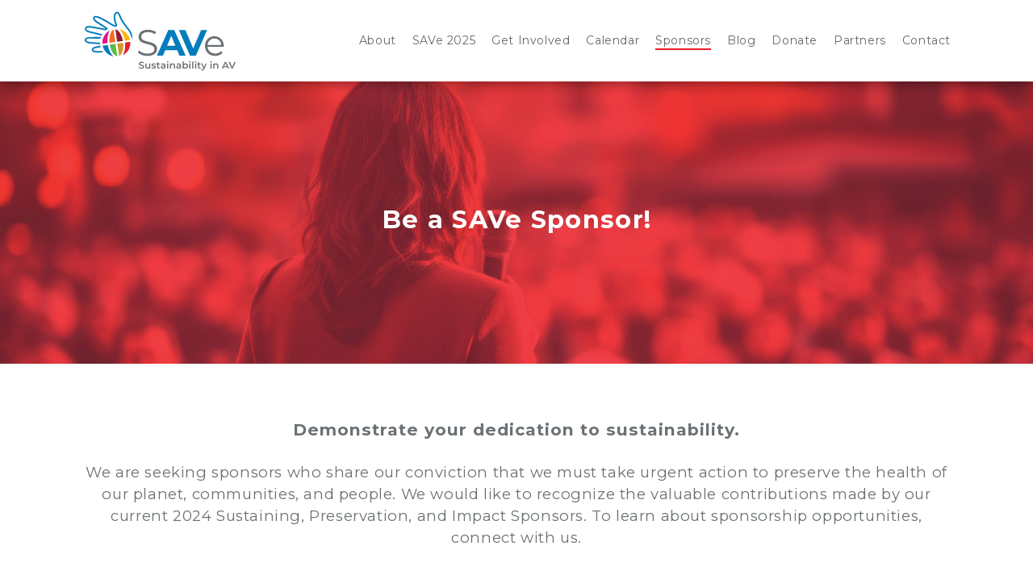

--- FILE ---
content_type: text/html; charset=UTF-8
request_url: https://saveav.org/partners/sponsors/
body_size: 18103
content:
<!doctype html>
<html lang="en-US" class="no-js">
<head>
	<meta charset="UTF-8">
	<meta name="viewport" content="width=device-width, initial-scale=1, maximum-scale=1, user-scalable=0" /><meta name='robots' content='index, follow, max-image-preview:large, max-snippet:-1, max-video-preview:-1' />

	<!-- This site is optimized with the Yoast SEO plugin v23.7 - https://yoast.com/wordpress/plugins/seo/ -->
	<title>Sponsors - SAVe Sustainability in AV</title>
	<meta name="description" content="Support Sustainability in AV (SAVe) as we advance the 2030 Sustainable Development Goals within the commercial integration, Pro AV &amp; low voltage industries." />
	<link rel="canonical" href="https://saveav.org/partners/sponsors/" />
	<meta property="og:locale" content="en_US" />
	<meta property="og:type" content="article" />
	<meta property="og:title" content="About Save AV" />
	<meta property="og:description" content="Learn how Sustainability in AV (SAVe) advances the 2030 Sustainable Development Goals in the commercial integration, Pro AV &amp; low voltage industries." />
	<meta property="og:url" content="https://saveav.org/partners/sponsors/" />
	<meta property="og:site_name" content="SAVe Sustainability in AV" />
	<meta property="article:modified_time" content="2025-12-18T21:07:42+00:00" />
	<meta name="twitter:card" content="summary_large_image" />
	<meta name="twitter:label1" content="Est. reading time" />
	<meta name="twitter:data1" content="16 minutes" />
	<script type="application/ld+json" class="yoast-schema-graph">{"@context":"https://schema.org","@graph":[{"@type":"WebPage","@id":"https://saveav.org/partners/sponsors/","url":"https://saveav.org/partners/sponsors/","name":"Sponsors - SAVe Sustainability in AV","isPartOf":{"@id":"https://saveav.org/#website"},"datePublished":"2024-04-02T21:09:37+00:00","dateModified":"2025-12-18T21:07:42+00:00","description":"Support Sustainability in AV (SAVe) as we advance the 2030 Sustainable Development Goals within the commercial integration, Pro AV & low voltage industries.","breadcrumb":{"@id":"https://saveav.org/partners/sponsors/#breadcrumb"},"inLanguage":"en-US","potentialAction":[{"@type":"ReadAction","target":["https://saveav.org/partners/sponsors/"]}]},{"@type":"BreadcrumbList","@id":"https://saveav.org/partners/sponsors/#breadcrumb","itemListElement":[{"@type":"ListItem","position":1,"name":"Partners","item":"https://saveav.org/partners/"},{"@type":"ListItem","position":2,"name":"Sponsors"}]},{"@type":"WebSite","@id":"https://saveav.org/#website","url":"https://saveav.org/","name":"SAVe Sustainability in AV","description":"Let’s make AV a friend of the earth","potentialAction":[{"@type":"SearchAction","target":{"@type":"EntryPoint","urlTemplate":"https://saveav.org/?s={search_term_string}"},"query-input":{"@type":"PropertyValueSpecification","valueRequired":true,"valueName":"search_term_string"}}],"inLanguage":"en-US"}]}</script>
	<!-- / Yoast SEO plugin. -->


<link rel='dns-prefetch' href='//fonts.googleapis.com' />
<link rel="alternate" type="application/rss+xml" title="SAVe Sustainability in AV &raquo; Feed" href="https://saveav.org/feed/" />
<link rel="alternate" type="application/rss+xml" title="SAVe Sustainability in AV &raquo; Comments Feed" href="https://saveav.org/comments/feed/" />
<link rel="alternate" title="oEmbed (JSON)" type="application/json+oembed" href="https://saveav.org/wp-json/oembed/1.0/embed?url=https%3A%2F%2Fsaveav.org%2Fpartners%2Fsponsors%2F" />
<link rel="alternate" title="oEmbed (XML)" type="text/xml+oembed" href="https://saveav.org/wp-json/oembed/1.0/embed?url=https%3A%2F%2Fsaveav.org%2Fpartners%2Fsponsors%2F&#038;format=xml" />
<style id='wp-img-auto-sizes-contain-inline-css' type='text/css'>
img:is([sizes=auto i],[sizes^="auto," i]){contain-intrinsic-size:3000px 1500px}
/*# sourceURL=wp-img-auto-sizes-contain-inline-css */
</style>
<link rel='stylesheet' id='formidable-css' href='https://saveav.org/wp-content/plugins/formidable/css/formidableforms.css?ver=921453' type='text/css' media='all' />
<link rel='stylesheet' id='mec-select2-style-css' href='https://saveav.org/wp-content/plugins/modern-events-calendar-lite/assets/packages/select2/select2.min.css?ver=7.16.0' type='text/css' media='all' />
<link rel='stylesheet' id='mec-font-icons-css' href='https://saveav.org/wp-content/plugins/modern-events-calendar-lite/assets/css/iconfonts.css?ver=7.16.0' type='text/css' media='all' />
<link rel='stylesheet' id='mec-frontend-style-css' href='https://saveav.org/wp-content/plugins/modern-events-calendar-lite/assets/css/frontend.min.css?ver=7.16.0' type='text/css' media='all' />
<link rel='stylesheet' id='mec-tooltip-style-css' href='https://saveav.org/wp-content/plugins/modern-events-calendar-lite/assets/packages/tooltip/tooltip.css?ver=7.16.0' type='text/css' media='all' />
<link rel='stylesheet' id='mec-tooltip-shadow-style-css' href='https://saveav.org/wp-content/plugins/modern-events-calendar-lite/assets/packages/tooltip/tooltipster-sideTip-shadow.min.css?ver=7.16.0' type='text/css' media='all' />
<link rel='stylesheet' id='featherlight-css' href='https://saveav.org/wp-content/plugins/modern-events-calendar-lite/assets/packages/featherlight/featherlight.css?ver=7.16.0' type='text/css' media='all' />
<link rel='stylesheet' id='mec-lity-style-css' href='https://saveav.org/wp-content/plugins/modern-events-calendar-lite/assets/packages/lity/lity.min.css?ver=7.16.0' type='text/css' media='all' />
<link rel='stylesheet' id='mec-general-calendar-style-css' href='https://saveav.org/wp-content/plugins/modern-events-calendar-lite/assets/css/mec-general-calendar.css?ver=7.16.0' type='text/css' media='all' />
<style id='classic-theme-styles-inline-css' type='text/css'>
/*! This file is auto-generated */
.wp-block-button__link{color:#fff;background-color:#32373c;border-radius:9999px;box-shadow:none;text-decoration:none;padding:calc(.667em + 2px) calc(1.333em + 2px);font-size:1.125em}.wp-block-file__button{background:#32373c;color:#fff;text-decoration:none}
/*# sourceURL=/wp-includes/css/classic-themes.min.css */
</style>
<link rel='stylesheet' id='salient-grid-system-css' href='https://saveav.org/wp-content/themes/salient/css/build/grid-system.css?ver=14.0.5' type='text/css' media='all' />
<link rel='stylesheet' id='main-styles-css' href='https://saveav.org/wp-content/themes/salient/css/build/style.css?ver=14.0.5' type='text/css' media='all' />
<link rel='stylesheet' id='nectar_default_font_open_sans-css' href='https://fonts.googleapis.com/css?family=Open+Sans%3A300%2C400%2C600%2C700&#038;subset=latin%2Clatin-ext' type='text/css' media='all' />
<link rel='stylesheet' id='responsive-css' href='https://saveav.org/wp-content/themes/salient/css/build/responsive.css?ver=14.0.5' type='text/css' media='all' />
<link rel='stylesheet' id='skin-material-css' href='https://saveav.org/wp-content/themes/salient/css/build/skin-material.css?ver=14.0.5' type='text/css' media='all' />
<link rel='stylesheet' id='salient-wp-menu-dynamic-css' href='https://saveav.org/wp-content/uploads/salient/menu-dynamic.css?ver=82041' type='text/css' media='all' />
<link rel='stylesheet' id='js_composer_front-css' href='https://saveav.org/wp-content/plugins/js_composer_salient/assets/css/js_composer.min.css?ver=6.7.1' type='text/css' media='all' />
<link rel='stylesheet' id='font-awesome-css' href='https://saveav.org/wp-content/themes/salient/css/font-awesome.min.css?ver=4.7.1' type='text/css' media='all' />
<link rel='stylesheet' id='parent-style-css' href='https://saveav.org/wp-content/themes/salient/style.css?ver=1654287933' type='text/css' media='all' />
<link rel='stylesheet' id='child-style-css' href='https://saveav.org/wp-content/themes/salient-child-save/library/css/style.css?ver=1654287933' type='text/css' media='all' />
<link rel='stylesheet' id='dynamic-css-css' href='https://saveav.org/wp-content/themes/salient/css/salient-dynamic-styles.css?ver=54067' type='text/css' media='all' />
<style id='dynamic-css-inline-css' type='text/css'>
@media only screen and (min-width:1000px){body #ajax-content-wrap.no-scroll{min-height:calc(100vh - 136px);height:calc(100vh - 136px)!important;}}@media only screen and (min-width:1000px){#page-header-wrap.fullscreen-header,#page-header-wrap.fullscreen-header #page-header-bg,html:not(.nectar-box-roll-loaded) .nectar-box-roll > #page-header-bg.fullscreen-header,.nectar_fullscreen_zoom_recent_projects,#nectar_fullscreen_rows:not(.afterLoaded) > div{height:calc(100vh - 135px);}.wpb_row.vc_row-o-full-height.top-level,.wpb_row.vc_row-o-full-height.top-level > .col.span_12{min-height:calc(100vh - 135px);}html:not(.nectar-box-roll-loaded) .nectar-box-roll > #page-header-bg.fullscreen-header{top:136px;}.nectar-slider-wrap[data-fullscreen="true"]:not(.loaded),.nectar-slider-wrap[data-fullscreen="true"]:not(.loaded) .swiper-container{height:calc(100vh - 134px)!important;}.admin-bar .nectar-slider-wrap[data-fullscreen="true"]:not(.loaded),.admin-bar .nectar-slider-wrap[data-fullscreen="true"]:not(.loaded) .swiper-container{height:calc(100vh - 134px - 32px)!important;}}@media only screen and (max-width:999px){.using-mobile-browser #nectar_fullscreen_rows:not(.afterLoaded):not([data-mobile-disable="on"]) > div{height:calc(100vh - 126px);}.using-mobile-browser .wpb_row.vc_row-o-full-height.top-level,.using-mobile-browser .wpb_row.vc_row-o-full-height.top-level > .col.span_12,[data-permanent-transparent="1"].using-mobile-browser .wpb_row.vc_row-o-full-height.top-level,[data-permanent-transparent="1"].using-mobile-browser .wpb_row.vc_row-o-full-height.top-level > .col.span_12{min-height:calc(100vh - 126px);}html:not(.nectar-box-roll-loaded) .nectar-box-roll > #page-header-bg.fullscreen-header,.nectar_fullscreen_zoom_recent_projects,.nectar-slider-wrap[data-fullscreen="true"]:not(.loaded),.nectar-slider-wrap[data-fullscreen="true"]:not(.loaded) .swiper-container,#nectar_fullscreen_rows:not(.afterLoaded):not([data-mobile-disable="on"]) > div{height:calc(100vh - 73px);}.wpb_row.vc_row-o-full-height.top-level,.wpb_row.vc_row-o-full-height.top-level > .col.span_12{min-height:calc(100vh - 73px);}body[data-transparent-header="false"] #ajax-content-wrap.no-scroll{min-height:calc(100vh - 73px);height:calc(100vh - 73px);}}#ajax-content-wrap .vc_row.top_margin_46px{margin-top:46px;}#ajax-content-wrap .vc_row.bottom_margin_46px{margin-bottom:46px;}@media only screen and (max-width:999px){body #ajax-content-wrap .vc_row.top_margin_tablet_25px{margin-top:25px;}}@media only screen and (max-width:999px){body #ajax-content-wrap .vc_row.bottom_margin_tablet_25px{margin-bottom:25px;}}@media only screen and (max-width:999px){.vc_row.top_padding_tablet_0px{padding-top:0!important;}}@media only screen and (max-width:999px){.vc_row.bottom_padding_tablet_0px{padding-bottom:0!important;}}@media only screen and (max-width:999px){.vc_row.top_padding_tablet_25px{padding-top:25px!important;}}@media only screen and (max-width:999px){.vc_row.bottom_padding_tablet_25px{padding-bottom:25px!important;}}@media only screen and (min-width :1000px){.wpb_row.reverse_columns_desktop .row_col_wrap_12,.wpb_row.inner_row.reverse_columns_desktop .row_col_wrap_12_inner{flex-direction:row-reverse;}}@media only screen and (max-width:999px){.wpb_column.top_margin_tablet_25px{margin-top:25px!important;}}@media only screen and (max-width:999px){.wpb_column.bottom_margin_tablet_25px{margin-bottom:25px!important;}}.img-with-aniamtion-wrap.custom-width-90pct .inner{max-width:90%;}.img-with-aniamtion-wrap[data-border-radius="none"] .img-with-animation,.img-with-aniamtion-wrap[data-border-radius="none"] .hover-wrap{border-radius:none;}.img-with-aniamtion-wrap[data-max-width="custom"].center .inner{display:inline-block;}@media only screen and (max-width:690px){.vc_row.bottom_padding_phone_0px{padding-bottom:0!important;}}@media only screen and (max-width:690px){.vc_row.bottom_padding_phone_20px{padding-bottom:20px!important;}}@media only screen and (max-width:690px){.vc_row.top_padding_phone_20px{padding-top:20px!important;}}@media only screen and (max-width:690px){.wpb_column.bottom_margin_phone_20px{margin-bottom:20px!important;}}@media only screen and (max-width:690px){.wpb_column.top_margin_phone_20px{margin-top:20px!important;}}@media only screen and (max-width:690px){body #ajax-content-wrap .vc_row.top_margin_phone_20px{margin-top:20px;}}@media only screen and (max-width:690px){body #ajax-content-wrap .vc_row.bottom_margin_phone_20px{margin-bottom:20px;}}@media only screen and (max-width:690px){.vc_row.top_padding_phone_0px{padding-top:0!important;}}.screen-reader-text,.nectar-skip-to-content:not(:focus){border:0;clip:rect(1px,1px,1px,1px);clip-path:inset(50%);height:1px;margin:-1px;overflow:hidden;padding:0;position:absolute!important;width:1px;word-wrap:normal!important;}
/*# sourceURL=dynamic-css-inline-css */
</style>
<link rel='stylesheet' id='salient-child-style-css' href='https://saveav.org/wp-content/themes/salient-child-save/style.css?ver=14.0.5' type='text/css' media='all' />
<link rel='stylesheet' id='redux-google-fonts-salient_redux-css' href='https://fonts.googleapis.com/css?family=Montserrat%3A700%2C400&#038;ver=1675283623' type='text/css' media='all' />
<script type="text/javascript" src="https://saveav.org/wp-includes/js/jquery/jquery.min.js?ver=3.7.1" id="jquery-core-js"></script>
<script type="text/javascript" src="https://saveav.org/wp-includes/js/jquery/jquery-migrate.min.js?ver=3.4.1" id="jquery-migrate-js"></script>
<script type="text/javascript" src="https://saveav.org/wp-content/themes/salient-child-save/library/js/script.js?ver=1654287933" id="child-script-js"></script>
<link rel="https://api.w.org/" href="https://saveav.org/wp-json/" /><link rel="alternate" title="JSON" type="application/json" href="https://saveav.org/wp-json/wp/v2/pages/1677" /><link rel="EditURI" type="application/rsd+xml" title="RSD" href="https://saveav.org/xmlrpc.php?rsd" />
<meta name="generator" content="WordPress 6.9" />
<link rel='shortlink' href='https://saveav.org/?p=1677' />
<script>document.documentElement.className += " js";</script>
<script type="text/javascript"> var root = document.getElementsByTagName( "html" )[0]; root.setAttribute( "class", "js" ); </script><meta name="generator" content="Powered by WPBakery Page Builder - drag and drop page builder for WordPress."/>
<link rel="icon" href="https://saveav.org/wp-content/uploads/2022/05/cropped-SAVe_logo_SAVe-Favicon-32x32.png" sizes="32x32" />
<link rel="icon" href="https://saveav.org/wp-content/uploads/2022/05/cropped-SAVe_logo_SAVe-Favicon-192x192.png" sizes="192x192" />
<link rel="apple-touch-icon" href="https://saveav.org/wp-content/uploads/2022/05/cropped-SAVe_logo_SAVe-Favicon-180x180.png" />
<meta name="msapplication-TileImage" content="https://saveav.org/wp-content/uploads/2022/05/cropped-SAVe_logo_SAVe-Favicon-270x270.png" />
<style type="text/css" data-type="vc_shortcodes-custom-css">.vc_custom_1740503232800{margin-top: 24px !important;}.vc_custom_1705086470514{margin-top: 24px !important;}.vc_custom_1654208080580{margin-top: 24px !important;}.vc_custom_1654187552777{margin-top: 24px !important;}</style><noscript><style> .wpb_animate_when_almost_visible { opacity: 1; }</style></noscript><style>:root,::before,::after{--mec-color-skin: #0093d0;--mec-color-skin-rgba-1: rgba(0,147,208,.25);--mec-color-skin-rgba-2: rgba(0,147,208,.5);--mec-color-skin-rgba-3: rgba(0,147,208,.75);--mec-color-skin-rgba-4: rgba(0,147,208,.11);--mec-container-normal-width: 1196px;--mec-container-large-width: 1690px;--mec-fes-main-color: #40d9f1;--mec-fes-main-color-rgba-1: rgba(64, 217, 241, 0.12);--mec-fes-main-color-rgba-2: rgba(64, 217, 241, 0.23);--mec-fes-main-color-rgba-3: rgba(64, 217, 241, 0.03);--mec-fes-main-color-rgba-4: rgba(64, 217, 241, 0.3);--mec-fes-main-color-rgba-5: rgb(64 217 241 / 7%);--mec-fes-main-color-rgba-6: rgba(64, 217, 241, 0.2);--mec-fluent-main-color: #ade7ff;--mec-fluent-main-color-rgba-1: rgba(173, 231, 255, 0.3);--mec-fluent-main-color-rgba-2: rgba(173, 231, 255, 0.8);--mec-fluent-main-color-rgba-3: rgba(173, 231, 255, 0.1);--mec-fluent-main-color-rgba-4: rgba(173, 231, 255, 0.2);--mec-fluent-main-color-rgba-5: rgba(173, 231, 255, 0.7);--mec-fluent-main-color-rgba-6: rgba(173, 231, 255, 0.7);--mec-fluent-bold-color: #00acf8;--mec-fluent-bg-hover-color: #ebf9ff;--mec-fluent-bg-color: #f5f7f8;--mec-fluent-second-bg-color: #d6eef9;}</style><style>.mec-container [class*="col-"] img {height:auto}
.mec-wrap {margin-top:50px;}
.mec-wrap :not(.elementor-widget-container)>p {
padding: 0;
}</style><style id='wp-block-image-inline-css' type='text/css'>
.wp-block-image>a,.wp-block-image>figure>a{display:inline-block}.wp-block-image img{box-sizing:border-box;height:auto;max-width:100%;vertical-align:bottom}@media not (prefers-reduced-motion){.wp-block-image img.hide{visibility:hidden}.wp-block-image img.show{animation:show-content-image .4s}}.wp-block-image[style*=border-radius] img,.wp-block-image[style*=border-radius]>a{border-radius:inherit}.wp-block-image.has-custom-border img{box-sizing:border-box}.wp-block-image.aligncenter{text-align:center}.wp-block-image.alignfull>a,.wp-block-image.alignwide>a{width:100%}.wp-block-image.alignfull img,.wp-block-image.alignwide img{height:auto;width:100%}.wp-block-image .aligncenter,.wp-block-image .alignleft,.wp-block-image .alignright,.wp-block-image.aligncenter,.wp-block-image.alignleft,.wp-block-image.alignright{display:table}.wp-block-image .aligncenter>figcaption,.wp-block-image .alignleft>figcaption,.wp-block-image .alignright>figcaption,.wp-block-image.aligncenter>figcaption,.wp-block-image.alignleft>figcaption,.wp-block-image.alignright>figcaption{caption-side:bottom;display:table-caption}.wp-block-image .alignleft{float:left;margin:.5em 1em .5em 0}.wp-block-image .alignright{float:right;margin:.5em 0 .5em 1em}.wp-block-image .aligncenter{margin-left:auto;margin-right:auto}.wp-block-image :where(figcaption){margin-bottom:1em;margin-top:.5em}.wp-block-image.is-style-circle-mask img{border-radius:9999px}@supports ((-webkit-mask-image:none) or (mask-image:none)) or (-webkit-mask-image:none){.wp-block-image.is-style-circle-mask img{border-radius:0;-webkit-mask-image:url('data:image/svg+xml;utf8,<svg viewBox="0 0 100 100" xmlns="http://www.w3.org/2000/svg"><circle cx="50" cy="50" r="50"/></svg>');mask-image:url('data:image/svg+xml;utf8,<svg viewBox="0 0 100 100" xmlns="http://www.w3.org/2000/svg"><circle cx="50" cy="50" r="50"/></svg>');mask-mode:alpha;-webkit-mask-position:center;mask-position:center;-webkit-mask-repeat:no-repeat;mask-repeat:no-repeat;-webkit-mask-size:contain;mask-size:contain}}:root :where(.wp-block-image.is-style-rounded img,.wp-block-image .is-style-rounded img){border-radius:9999px}.wp-block-image figure{margin:0}.wp-lightbox-container{display:flex;flex-direction:column;position:relative}.wp-lightbox-container img{cursor:zoom-in}.wp-lightbox-container img:hover+button{opacity:1}.wp-lightbox-container button{align-items:center;backdrop-filter:blur(16px) saturate(180%);background-color:#5a5a5a40;border:none;border-radius:4px;cursor:zoom-in;display:flex;height:20px;justify-content:center;opacity:0;padding:0;position:absolute;right:16px;text-align:center;top:16px;width:20px;z-index:100}@media not (prefers-reduced-motion){.wp-lightbox-container button{transition:opacity .2s ease}}.wp-lightbox-container button:focus-visible{outline:3px auto #5a5a5a40;outline:3px auto -webkit-focus-ring-color;outline-offset:3px}.wp-lightbox-container button:hover{cursor:pointer;opacity:1}.wp-lightbox-container button:focus{opacity:1}.wp-lightbox-container button:focus,.wp-lightbox-container button:hover,.wp-lightbox-container button:not(:hover):not(:active):not(.has-background){background-color:#5a5a5a40;border:none}.wp-lightbox-overlay{box-sizing:border-box;cursor:zoom-out;height:100vh;left:0;overflow:hidden;position:fixed;top:0;visibility:hidden;width:100%;z-index:100000}.wp-lightbox-overlay .close-button{align-items:center;cursor:pointer;display:flex;justify-content:center;min-height:40px;min-width:40px;padding:0;position:absolute;right:calc(env(safe-area-inset-right) + 16px);top:calc(env(safe-area-inset-top) + 16px);z-index:5000000}.wp-lightbox-overlay .close-button:focus,.wp-lightbox-overlay .close-button:hover,.wp-lightbox-overlay .close-button:not(:hover):not(:active):not(.has-background){background:none;border:none}.wp-lightbox-overlay .lightbox-image-container{height:var(--wp--lightbox-container-height);left:50%;overflow:hidden;position:absolute;top:50%;transform:translate(-50%,-50%);transform-origin:top left;width:var(--wp--lightbox-container-width);z-index:9999999999}.wp-lightbox-overlay .wp-block-image{align-items:center;box-sizing:border-box;display:flex;height:100%;justify-content:center;margin:0;position:relative;transform-origin:0 0;width:100%;z-index:3000000}.wp-lightbox-overlay .wp-block-image img{height:var(--wp--lightbox-image-height);min-height:var(--wp--lightbox-image-height);min-width:var(--wp--lightbox-image-width);width:var(--wp--lightbox-image-width)}.wp-lightbox-overlay .wp-block-image figcaption{display:none}.wp-lightbox-overlay button{background:none;border:none}.wp-lightbox-overlay .scrim{background-color:#fff;height:100%;opacity:.9;position:absolute;width:100%;z-index:2000000}.wp-lightbox-overlay.active{visibility:visible}@media not (prefers-reduced-motion){.wp-lightbox-overlay.active{animation:turn-on-visibility .25s both}.wp-lightbox-overlay.active img{animation:turn-on-visibility .35s both}.wp-lightbox-overlay.show-closing-animation:not(.active){animation:turn-off-visibility .35s both}.wp-lightbox-overlay.show-closing-animation:not(.active) img{animation:turn-off-visibility .25s both}.wp-lightbox-overlay.zoom.active{animation:none;opacity:1;visibility:visible}.wp-lightbox-overlay.zoom.active .lightbox-image-container{animation:lightbox-zoom-in .4s}.wp-lightbox-overlay.zoom.active .lightbox-image-container img{animation:none}.wp-lightbox-overlay.zoom.active .scrim{animation:turn-on-visibility .4s forwards}.wp-lightbox-overlay.zoom.show-closing-animation:not(.active){animation:none}.wp-lightbox-overlay.zoom.show-closing-animation:not(.active) .lightbox-image-container{animation:lightbox-zoom-out .4s}.wp-lightbox-overlay.zoom.show-closing-animation:not(.active) .lightbox-image-container img{animation:none}.wp-lightbox-overlay.zoom.show-closing-animation:not(.active) .scrim{animation:turn-off-visibility .4s forwards}}@keyframes show-content-image{0%{visibility:hidden}99%{visibility:hidden}to{visibility:visible}}@keyframes turn-on-visibility{0%{opacity:0}to{opacity:1}}@keyframes turn-off-visibility{0%{opacity:1;visibility:visible}99%{opacity:0;visibility:visible}to{opacity:0;visibility:hidden}}@keyframes lightbox-zoom-in{0%{transform:translate(calc((-100vw + var(--wp--lightbox-scrollbar-width))/2 + var(--wp--lightbox-initial-left-position)),calc(-50vh + var(--wp--lightbox-initial-top-position))) scale(var(--wp--lightbox-scale))}to{transform:translate(-50%,-50%) scale(1)}}@keyframes lightbox-zoom-out{0%{transform:translate(-50%,-50%) scale(1);visibility:visible}99%{visibility:visible}to{transform:translate(calc((-100vw + var(--wp--lightbox-scrollbar-width))/2 + var(--wp--lightbox-initial-left-position)),calc(-50vh + var(--wp--lightbox-initial-top-position))) scale(var(--wp--lightbox-scale));visibility:hidden}}
/*# sourceURL=https://saveav.org/wp-includes/blocks/image/style.min.css */
</style>
<style id='wp-block-social-links-inline-css' type='text/css'>
.wp-block-social-links{background:none;box-sizing:border-box;margin-left:0;padding-left:0;padding-right:0;text-indent:0}.wp-block-social-links .wp-social-link a,.wp-block-social-links .wp-social-link a:hover{border-bottom:0;box-shadow:none;text-decoration:none}.wp-block-social-links .wp-social-link svg{height:1em;width:1em}.wp-block-social-links .wp-social-link span:not(.screen-reader-text){font-size:.65em;margin-left:.5em;margin-right:.5em}.wp-block-social-links.has-small-icon-size{font-size:16px}.wp-block-social-links,.wp-block-social-links.has-normal-icon-size{font-size:24px}.wp-block-social-links.has-large-icon-size{font-size:36px}.wp-block-social-links.has-huge-icon-size{font-size:48px}.wp-block-social-links.aligncenter{display:flex;justify-content:center}.wp-block-social-links.alignright{justify-content:flex-end}.wp-block-social-link{border-radius:9999px;display:block}@media not (prefers-reduced-motion){.wp-block-social-link{transition:transform .1s ease}}.wp-block-social-link{height:auto}.wp-block-social-link a{align-items:center;display:flex;line-height:0}.wp-block-social-link:hover{transform:scale(1.1)}.wp-block-social-links .wp-block-social-link.wp-social-link{display:inline-block;margin:0;padding:0}.wp-block-social-links .wp-block-social-link.wp-social-link .wp-block-social-link-anchor,.wp-block-social-links .wp-block-social-link.wp-social-link .wp-block-social-link-anchor svg,.wp-block-social-links .wp-block-social-link.wp-social-link .wp-block-social-link-anchor:active,.wp-block-social-links .wp-block-social-link.wp-social-link .wp-block-social-link-anchor:hover,.wp-block-social-links .wp-block-social-link.wp-social-link .wp-block-social-link-anchor:visited{color:currentColor;fill:currentColor}:where(.wp-block-social-links:not(.is-style-logos-only)) .wp-social-link{background-color:#f0f0f0;color:#444}:where(.wp-block-social-links:not(.is-style-logos-only)) .wp-social-link-amazon{background-color:#f90;color:#fff}:where(.wp-block-social-links:not(.is-style-logos-only)) .wp-social-link-bandcamp{background-color:#1ea0c3;color:#fff}:where(.wp-block-social-links:not(.is-style-logos-only)) .wp-social-link-behance{background-color:#0757fe;color:#fff}:where(.wp-block-social-links:not(.is-style-logos-only)) .wp-social-link-bluesky{background-color:#0a7aff;color:#fff}:where(.wp-block-social-links:not(.is-style-logos-only)) .wp-social-link-codepen{background-color:#1e1f26;color:#fff}:where(.wp-block-social-links:not(.is-style-logos-only)) .wp-social-link-deviantart{background-color:#02e49b;color:#fff}:where(.wp-block-social-links:not(.is-style-logos-only)) .wp-social-link-discord{background-color:#5865f2;color:#fff}:where(.wp-block-social-links:not(.is-style-logos-only)) .wp-social-link-dribbble{background-color:#e94c89;color:#fff}:where(.wp-block-social-links:not(.is-style-logos-only)) .wp-social-link-dropbox{background-color:#4280ff;color:#fff}:where(.wp-block-social-links:not(.is-style-logos-only)) .wp-social-link-etsy{background-color:#f45800;color:#fff}:where(.wp-block-social-links:not(.is-style-logos-only)) .wp-social-link-facebook{background-color:#0866ff;color:#fff}:where(.wp-block-social-links:not(.is-style-logos-only)) .wp-social-link-fivehundredpx{background-color:#000;color:#fff}:where(.wp-block-social-links:not(.is-style-logos-only)) .wp-social-link-flickr{background-color:#0461dd;color:#fff}:where(.wp-block-social-links:not(.is-style-logos-only)) .wp-social-link-foursquare{background-color:#e65678;color:#fff}:where(.wp-block-social-links:not(.is-style-logos-only)) .wp-social-link-github{background-color:#24292d;color:#fff}:where(.wp-block-social-links:not(.is-style-logos-only)) .wp-social-link-goodreads{background-color:#eceadd;color:#382110}:where(.wp-block-social-links:not(.is-style-logos-only)) .wp-social-link-google{background-color:#ea4434;color:#fff}:where(.wp-block-social-links:not(.is-style-logos-only)) .wp-social-link-gravatar{background-color:#1d4fc4;color:#fff}:where(.wp-block-social-links:not(.is-style-logos-only)) .wp-social-link-instagram{background-color:#f00075;color:#fff}:where(.wp-block-social-links:not(.is-style-logos-only)) .wp-social-link-lastfm{background-color:#e21b24;color:#fff}:where(.wp-block-social-links:not(.is-style-logos-only)) .wp-social-link-linkedin{background-color:#0d66c2;color:#fff}:where(.wp-block-social-links:not(.is-style-logos-only)) .wp-social-link-mastodon{background-color:#3288d4;color:#fff}:where(.wp-block-social-links:not(.is-style-logos-only)) .wp-social-link-medium{background-color:#000;color:#fff}:where(.wp-block-social-links:not(.is-style-logos-only)) .wp-social-link-meetup{background-color:#f6405f;color:#fff}:where(.wp-block-social-links:not(.is-style-logos-only)) .wp-social-link-patreon{background-color:#000;color:#fff}:where(.wp-block-social-links:not(.is-style-logos-only)) .wp-social-link-pinterest{background-color:#e60122;color:#fff}:where(.wp-block-social-links:not(.is-style-logos-only)) .wp-social-link-pocket{background-color:#ef4155;color:#fff}:where(.wp-block-social-links:not(.is-style-logos-only)) .wp-social-link-reddit{background-color:#ff4500;color:#fff}:where(.wp-block-social-links:not(.is-style-logos-only)) .wp-social-link-skype{background-color:#0478d7;color:#fff}:where(.wp-block-social-links:not(.is-style-logos-only)) .wp-social-link-snapchat{background-color:#fefc00;color:#fff;stroke:#000}:where(.wp-block-social-links:not(.is-style-logos-only)) .wp-social-link-soundcloud{background-color:#ff5600;color:#fff}:where(.wp-block-social-links:not(.is-style-logos-only)) .wp-social-link-spotify{background-color:#1bd760;color:#fff}:where(.wp-block-social-links:not(.is-style-logos-only)) .wp-social-link-telegram{background-color:#2aabee;color:#fff}:where(.wp-block-social-links:not(.is-style-logos-only)) .wp-social-link-threads{background-color:#000;color:#fff}:where(.wp-block-social-links:not(.is-style-logos-only)) .wp-social-link-tiktok{background-color:#000;color:#fff}:where(.wp-block-social-links:not(.is-style-logos-only)) .wp-social-link-tumblr{background-color:#011835;color:#fff}:where(.wp-block-social-links:not(.is-style-logos-only)) .wp-social-link-twitch{background-color:#6440a4;color:#fff}:where(.wp-block-social-links:not(.is-style-logos-only)) .wp-social-link-twitter{background-color:#1da1f2;color:#fff}:where(.wp-block-social-links:not(.is-style-logos-only)) .wp-social-link-vimeo{background-color:#1eb7ea;color:#fff}:where(.wp-block-social-links:not(.is-style-logos-only)) .wp-social-link-vk{background-color:#4680c2;color:#fff}:where(.wp-block-social-links:not(.is-style-logos-only)) .wp-social-link-wordpress{background-color:#3499cd;color:#fff}:where(.wp-block-social-links:not(.is-style-logos-only)) .wp-social-link-whatsapp{background-color:#25d366;color:#fff}:where(.wp-block-social-links:not(.is-style-logos-only)) .wp-social-link-x{background-color:#000;color:#fff}:where(.wp-block-social-links:not(.is-style-logos-only)) .wp-social-link-yelp{background-color:#d32422;color:#fff}:where(.wp-block-social-links:not(.is-style-logos-only)) .wp-social-link-youtube{background-color:red;color:#fff}:where(.wp-block-social-links.is-style-logos-only) .wp-social-link{background:none}:where(.wp-block-social-links.is-style-logos-only) .wp-social-link svg{height:1.25em;width:1.25em}:where(.wp-block-social-links.is-style-logos-only) .wp-social-link-amazon{color:#f90}:where(.wp-block-social-links.is-style-logos-only) .wp-social-link-bandcamp{color:#1ea0c3}:where(.wp-block-social-links.is-style-logos-only) .wp-social-link-behance{color:#0757fe}:where(.wp-block-social-links.is-style-logos-only) .wp-social-link-bluesky{color:#0a7aff}:where(.wp-block-social-links.is-style-logos-only) .wp-social-link-codepen{color:#1e1f26}:where(.wp-block-social-links.is-style-logos-only) .wp-social-link-deviantart{color:#02e49b}:where(.wp-block-social-links.is-style-logos-only) .wp-social-link-discord{color:#5865f2}:where(.wp-block-social-links.is-style-logos-only) .wp-social-link-dribbble{color:#e94c89}:where(.wp-block-social-links.is-style-logos-only) .wp-social-link-dropbox{color:#4280ff}:where(.wp-block-social-links.is-style-logos-only) .wp-social-link-etsy{color:#f45800}:where(.wp-block-social-links.is-style-logos-only) .wp-social-link-facebook{color:#0866ff}:where(.wp-block-social-links.is-style-logos-only) .wp-social-link-fivehundredpx{color:#000}:where(.wp-block-social-links.is-style-logos-only) .wp-social-link-flickr{color:#0461dd}:where(.wp-block-social-links.is-style-logos-only) .wp-social-link-foursquare{color:#e65678}:where(.wp-block-social-links.is-style-logos-only) .wp-social-link-github{color:#24292d}:where(.wp-block-social-links.is-style-logos-only) .wp-social-link-goodreads{color:#382110}:where(.wp-block-social-links.is-style-logos-only) .wp-social-link-google{color:#ea4434}:where(.wp-block-social-links.is-style-logos-only) .wp-social-link-gravatar{color:#1d4fc4}:where(.wp-block-social-links.is-style-logos-only) .wp-social-link-instagram{color:#f00075}:where(.wp-block-social-links.is-style-logos-only) .wp-social-link-lastfm{color:#e21b24}:where(.wp-block-social-links.is-style-logos-only) .wp-social-link-linkedin{color:#0d66c2}:where(.wp-block-social-links.is-style-logos-only) .wp-social-link-mastodon{color:#3288d4}:where(.wp-block-social-links.is-style-logos-only) .wp-social-link-medium{color:#000}:where(.wp-block-social-links.is-style-logos-only) .wp-social-link-meetup{color:#f6405f}:where(.wp-block-social-links.is-style-logos-only) .wp-social-link-patreon{color:#000}:where(.wp-block-social-links.is-style-logos-only) .wp-social-link-pinterest{color:#e60122}:where(.wp-block-social-links.is-style-logos-only) .wp-social-link-pocket{color:#ef4155}:where(.wp-block-social-links.is-style-logos-only) .wp-social-link-reddit{color:#ff4500}:where(.wp-block-social-links.is-style-logos-only) .wp-social-link-skype{color:#0478d7}:where(.wp-block-social-links.is-style-logos-only) .wp-social-link-snapchat{color:#fff;stroke:#000}:where(.wp-block-social-links.is-style-logos-only) .wp-social-link-soundcloud{color:#ff5600}:where(.wp-block-social-links.is-style-logos-only) .wp-social-link-spotify{color:#1bd760}:where(.wp-block-social-links.is-style-logos-only) .wp-social-link-telegram{color:#2aabee}:where(.wp-block-social-links.is-style-logos-only) .wp-social-link-threads{color:#000}:where(.wp-block-social-links.is-style-logos-only) .wp-social-link-tiktok{color:#000}:where(.wp-block-social-links.is-style-logos-only) .wp-social-link-tumblr{color:#011835}:where(.wp-block-social-links.is-style-logos-only) .wp-social-link-twitch{color:#6440a4}:where(.wp-block-social-links.is-style-logos-only) .wp-social-link-twitter{color:#1da1f2}:where(.wp-block-social-links.is-style-logos-only) .wp-social-link-vimeo{color:#1eb7ea}:where(.wp-block-social-links.is-style-logos-only) .wp-social-link-vk{color:#4680c2}:where(.wp-block-social-links.is-style-logos-only) .wp-social-link-whatsapp{color:#25d366}:where(.wp-block-social-links.is-style-logos-only) .wp-social-link-wordpress{color:#3499cd}:where(.wp-block-social-links.is-style-logos-only) .wp-social-link-x{color:#000}:where(.wp-block-social-links.is-style-logos-only) .wp-social-link-yelp{color:#d32422}:where(.wp-block-social-links.is-style-logos-only) .wp-social-link-youtube{color:red}.wp-block-social-links.is-style-pill-shape .wp-social-link{width:auto}:root :where(.wp-block-social-links .wp-social-link a){padding:.25em}:root :where(.wp-block-social-links.is-style-logos-only .wp-social-link a){padding:0}:root :where(.wp-block-social-links.is-style-pill-shape .wp-social-link a){padding-left:.6666666667em;padding-right:.6666666667em}.wp-block-social-links:not(.has-icon-color):not(.has-icon-background-color) .wp-social-link-snapchat .wp-block-social-link-label{color:#000}
/*# sourceURL=https://saveav.org/wp-includes/blocks/social-links/style.min.css */
</style>
<style id='global-styles-inline-css' type='text/css'>
:root{--wp--preset--aspect-ratio--square: 1;--wp--preset--aspect-ratio--4-3: 4/3;--wp--preset--aspect-ratio--3-4: 3/4;--wp--preset--aspect-ratio--3-2: 3/2;--wp--preset--aspect-ratio--2-3: 2/3;--wp--preset--aspect-ratio--16-9: 16/9;--wp--preset--aspect-ratio--9-16: 9/16;--wp--preset--color--black: #000000;--wp--preset--color--cyan-bluish-gray: #abb8c3;--wp--preset--color--white: #ffffff;--wp--preset--color--pale-pink: #f78da7;--wp--preset--color--vivid-red: #cf2e2e;--wp--preset--color--luminous-vivid-orange: #ff6900;--wp--preset--color--luminous-vivid-amber: #fcb900;--wp--preset--color--light-green-cyan: #7bdcb5;--wp--preset--color--vivid-green-cyan: #00d084;--wp--preset--color--pale-cyan-blue: #8ed1fc;--wp--preset--color--vivid-cyan-blue: #0693e3;--wp--preset--color--vivid-purple: #9b51e0;--wp--preset--gradient--vivid-cyan-blue-to-vivid-purple: linear-gradient(135deg,rgb(6,147,227) 0%,rgb(155,81,224) 100%);--wp--preset--gradient--light-green-cyan-to-vivid-green-cyan: linear-gradient(135deg,rgb(122,220,180) 0%,rgb(0,208,130) 100%);--wp--preset--gradient--luminous-vivid-amber-to-luminous-vivid-orange: linear-gradient(135deg,rgb(252,185,0) 0%,rgb(255,105,0) 100%);--wp--preset--gradient--luminous-vivid-orange-to-vivid-red: linear-gradient(135deg,rgb(255,105,0) 0%,rgb(207,46,46) 100%);--wp--preset--gradient--very-light-gray-to-cyan-bluish-gray: linear-gradient(135deg,rgb(238,238,238) 0%,rgb(169,184,195) 100%);--wp--preset--gradient--cool-to-warm-spectrum: linear-gradient(135deg,rgb(74,234,220) 0%,rgb(151,120,209) 20%,rgb(207,42,186) 40%,rgb(238,44,130) 60%,rgb(251,105,98) 80%,rgb(254,248,76) 100%);--wp--preset--gradient--blush-light-purple: linear-gradient(135deg,rgb(255,206,236) 0%,rgb(152,150,240) 100%);--wp--preset--gradient--blush-bordeaux: linear-gradient(135deg,rgb(254,205,165) 0%,rgb(254,45,45) 50%,rgb(107,0,62) 100%);--wp--preset--gradient--luminous-dusk: linear-gradient(135deg,rgb(255,203,112) 0%,rgb(199,81,192) 50%,rgb(65,88,208) 100%);--wp--preset--gradient--pale-ocean: linear-gradient(135deg,rgb(255,245,203) 0%,rgb(182,227,212) 50%,rgb(51,167,181) 100%);--wp--preset--gradient--electric-grass: linear-gradient(135deg,rgb(202,248,128) 0%,rgb(113,206,126) 100%);--wp--preset--gradient--midnight: linear-gradient(135deg,rgb(2,3,129) 0%,rgb(40,116,252) 100%);--wp--preset--font-size--small: 13px;--wp--preset--font-size--medium: 20px;--wp--preset--font-size--large: 36px;--wp--preset--font-size--x-large: 42px;--wp--preset--spacing--20: 0.44rem;--wp--preset--spacing--30: 0.67rem;--wp--preset--spacing--40: 1rem;--wp--preset--spacing--50: 1.5rem;--wp--preset--spacing--60: 2.25rem;--wp--preset--spacing--70: 3.38rem;--wp--preset--spacing--80: 5.06rem;--wp--preset--shadow--natural: 6px 6px 9px rgba(0, 0, 0, 0.2);--wp--preset--shadow--deep: 12px 12px 50px rgba(0, 0, 0, 0.4);--wp--preset--shadow--sharp: 6px 6px 0px rgba(0, 0, 0, 0.2);--wp--preset--shadow--outlined: 6px 6px 0px -3px rgb(255, 255, 255), 6px 6px rgb(0, 0, 0);--wp--preset--shadow--crisp: 6px 6px 0px rgb(0, 0, 0);}:where(.is-layout-flex){gap: 0.5em;}:where(.is-layout-grid){gap: 0.5em;}body .is-layout-flex{display: flex;}.is-layout-flex{flex-wrap: wrap;align-items: center;}.is-layout-flex > :is(*, div){margin: 0;}body .is-layout-grid{display: grid;}.is-layout-grid > :is(*, div){margin: 0;}:where(.wp-block-columns.is-layout-flex){gap: 2em;}:where(.wp-block-columns.is-layout-grid){gap: 2em;}:where(.wp-block-post-template.is-layout-flex){gap: 1.25em;}:where(.wp-block-post-template.is-layout-grid){gap: 1.25em;}.has-black-color{color: var(--wp--preset--color--black) !important;}.has-cyan-bluish-gray-color{color: var(--wp--preset--color--cyan-bluish-gray) !important;}.has-white-color{color: var(--wp--preset--color--white) !important;}.has-pale-pink-color{color: var(--wp--preset--color--pale-pink) !important;}.has-vivid-red-color{color: var(--wp--preset--color--vivid-red) !important;}.has-luminous-vivid-orange-color{color: var(--wp--preset--color--luminous-vivid-orange) !important;}.has-luminous-vivid-amber-color{color: var(--wp--preset--color--luminous-vivid-amber) !important;}.has-light-green-cyan-color{color: var(--wp--preset--color--light-green-cyan) !important;}.has-vivid-green-cyan-color{color: var(--wp--preset--color--vivid-green-cyan) !important;}.has-pale-cyan-blue-color{color: var(--wp--preset--color--pale-cyan-blue) !important;}.has-vivid-cyan-blue-color{color: var(--wp--preset--color--vivid-cyan-blue) !important;}.has-vivid-purple-color{color: var(--wp--preset--color--vivid-purple) !important;}.has-black-background-color{background-color: var(--wp--preset--color--black) !important;}.has-cyan-bluish-gray-background-color{background-color: var(--wp--preset--color--cyan-bluish-gray) !important;}.has-white-background-color{background-color: var(--wp--preset--color--white) !important;}.has-pale-pink-background-color{background-color: var(--wp--preset--color--pale-pink) !important;}.has-vivid-red-background-color{background-color: var(--wp--preset--color--vivid-red) !important;}.has-luminous-vivid-orange-background-color{background-color: var(--wp--preset--color--luminous-vivid-orange) !important;}.has-luminous-vivid-amber-background-color{background-color: var(--wp--preset--color--luminous-vivid-amber) !important;}.has-light-green-cyan-background-color{background-color: var(--wp--preset--color--light-green-cyan) !important;}.has-vivid-green-cyan-background-color{background-color: var(--wp--preset--color--vivid-green-cyan) !important;}.has-pale-cyan-blue-background-color{background-color: var(--wp--preset--color--pale-cyan-blue) !important;}.has-vivid-cyan-blue-background-color{background-color: var(--wp--preset--color--vivid-cyan-blue) !important;}.has-vivid-purple-background-color{background-color: var(--wp--preset--color--vivid-purple) !important;}.has-black-border-color{border-color: var(--wp--preset--color--black) !important;}.has-cyan-bluish-gray-border-color{border-color: var(--wp--preset--color--cyan-bluish-gray) !important;}.has-white-border-color{border-color: var(--wp--preset--color--white) !important;}.has-pale-pink-border-color{border-color: var(--wp--preset--color--pale-pink) !important;}.has-vivid-red-border-color{border-color: var(--wp--preset--color--vivid-red) !important;}.has-luminous-vivid-orange-border-color{border-color: var(--wp--preset--color--luminous-vivid-orange) !important;}.has-luminous-vivid-amber-border-color{border-color: var(--wp--preset--color--luminous-vivid-amber) !important;}.has-light-green-cyan-border-color{border-color: var(--wp--preset--color--light-green-cyan) !important;}.has-vivid-green-cyan-border-color{border-color: var(--wp--preset--color--vivid-green-cyan) !important;}.has-pale-cyan-blue-border-color{border-color: var(--wp--preset--color--pale-cyan-blue) !important;}.has-vivid-cyan-blue-border-color{border-color: var(--wp--preset--color--vivid-cyan-blue) !important;}.has-vivid-purple-border-color{border-color: var(--wp--preset--color--vivid-purple) !important;}.has-vivid-cyan-blue-to-vivid-purple-gradient-background{background: var(--wp--preset--gradient--vivid-cyan-blue-to-vivid-purple) !important;}.has-light-green-cyan-to-vivid-green-cyan-gradient-background{background: var(--wp--preset--gradient--light-green-cyan-to-vivid-green-cyan) !important;}.has-luminous-vivid-amber-to-luminous-vivid-orange-gradient-background{background: var(--wp--preset--gradient--luminous-vivid-amber-to-luminous-vivid-orange) !important;}.has-luminous-vivid-orange-to-vivid-red-gradient-background{background: var(--wp--preset--gradient--luminous-vivid-orange-to-vivid-red) !important;}.has-very-light-gray-to-cyan-bluish-gray-gradient-background{background: var(--wp--preset--gradient--very-light-gray-to-cyan-bluish-gray) !important;}.has-cool-to-warm-spectrum-gradient-background{background: var(--wp--preset--gradient--cool-to-warm-spectrum) !important;}.has-blush-light-purple-gradient-background{background: var(--wp--preset--gradient--blush-light-purple) !important;}.has-blush-bordeaux-gradient-background{background: var(--wp--preset--gradient--blush-bordeaux) !important;}.has-luminous-dusk-gradient-background{background: var(--wp--preset--gradient--luminous-dusk) !important;}.has-pale-ocean-gradient-background{background: var(--wp--preset--gradient--pale-ocean) !important;}.has-electric-grass-gradient-background{background: var(--wp--preset--gradient--electric-grass) !important;}.has-midnight-gradient-background{background: var(--wp--preset--gradient--midnight) !important;}.has-small-font-size{font-size: var(--wp--preset--font-size--small) !important;}.has-medium-font-size{font-size: var(--wp--preset--font-size--medium) !important;}.has-large-font-size{font-size: var(--wp--preset--font-size--large) !important;}.has-x-large-font-size{font-size: var(--wp--preset--font-size--x-large) !important;}
/*# sourceURL=global-styles-inline-css */
</style>
<link rel='stylesheet' id='vc_animate-css-css' href='https://saveav.org/wp-content/plugins/js_composer_salient/assets/lib/bower/animate-css/animate.min.css?ver=6.7.1' type='text/css' media='all' />
<link rel='stylesheet' id='fancyBox-css' href='https://saveav.org/wp-content/themes/salient/css/build/plugins/jquery.fancybox.css?ver=3.3.1' type='text/css' media='all' />
<link rel='stylesheet' id='nectar-ocm-core-css' href='https://saveav.org/wp-content/themes/salient/css/build/off-canvas/core.css?ver=14.0.5' type='text/css' media='all' />
<link rel='stylesheet' id='nectar-ocm-simple-css' href='https://saveav.org/wp-content/themes/salient/css/build/off-canvas/simple-dropdown.css?ver=14.0.5' type='text/css' media='all' />
</head><body class="wp-singular page-template-default page page-id-1677 page-child parent-pageid-707 wp-theme-salient wp-child-theme-salient-child-save mec-theme-salient material wpb-js-composer js-comp-ver-6.7.1 vc_responsive" data-footer-reveal="false" data-footer-reveal-shadow="none" data-header-format="default" data-body-border="off" data-boxed-style="" data-header-breakpoint="1000" data-dropdown-style="minimal" data-cae="easeOutCubic" data-cad="750" data-megamenu-width="contained" data-aie="none" data-ls="fancybox" data-apte="standard" data-hhun="0" data-fancy-form-rcs="default" data-form-style="default" data-form-submit="regular" data-is="minimal" data-button-style="default" data-user-account-button="false" data-flex-cols="true" data-col-gap="40px" data-header-inherit-rc="false" data-header-search="false" data-animated-anchors="true" data-ajax-transitions="false" data-full-width-header="false" data-slide-out-widget-area="true" data-slide-out-widget-area-style="simple" data-user-set-ocm="off" data-loading-animation="none" data-bg-header="true" data-responsive="1" data-ext-responsive="true" data-ext-padding="90" data-header-resize="1" data-header-color="light" data-transparent-header="false" data-cart="false" data-remove-m-parallax="" data-remove-m-video-bgs="" data-m-animate="0" data-force-header-trans-color="light" data-smooth-scrolling="0" data-permanent-transparent="false" >
	
	<script type="text/javascript">
	 (function(window, document) {

		 if(navigator.userAgent.match(/(Android|iPod|iPhone|iPad|BlackBerry|IEMobile|Opera Mini)/)) {
			 document.body.className += " using-mobile-browser mobile ";
		 }

		 if( !("ontouchstart" in window) ) {

			 var body = document.querySelector("body");
			 var winW = window.innerWidth;
			 var bodyW = body.clientWidth;

			 if (winW > bodyW + 4) {
				 body.setAttribute("style", "--scroll-bar-w: " + (winW - bodyW - 4) + "px");
			 } else {
				 body.setAttribute("style", "--scroll-bar-w: 0px");
			 }
		 }

	 })(window, document);
   </script><a href="#ajax-content-wrap" class="nectar-skip-to-content">Skip to main content</a><div class="ocm-effect-wrap"><div class="ocm-effect-wrap-inner">	
	<div id="header-space"  data-header-mobile-fixed='1'></div> 
	
		<div id="header-outer" data-has-menu="true" data-has-buttons="no" data-header-button_style="default" data-using-pr-menu="false" data-mobile-fixed="1" data-ptnm="false" data-lhe="animated_underline" data-user-set-bg="#ffffff" data-format="default" data-permanent-transparent="false" data-megamenu-rt="0" data-remove-fixed="0" data-header-resize="1" data-cart="false" data-transparency-option="0" data-box-shadow="large" data-shrink-num="40" data-using-secondary="0" data-using-logo="1" data-logo-height="80" data-m-logo-height="50" data-padding="28" data-full-width="false" data-condense="false" >
		
<div id="search-outer" class="nectar">
	<div id="search">
		<div class="container">
			 <div id="search-box">
				 <div class="inner-wrap">
					 <div class="col span_12">
						  <form role="search" action="https://saveav.org/" method="GET">
														 <input type="text" name="s"  value="" aria-label="Search" placeholder="Search" />
							 
						<span>Hit enter to search or ESC to close</span>
												</form>
					</div><!--/span_12-->
				</div><!--/inner-wrap-->
			 </div><!--/search-box-->
			 <div id="close"><a href="#"><span class="screen-reader-text">Close Search</span>
				<span class="close-wrap"> <span class="close-line close-line1"></span> <span class="close-line close-line2"></span> </span>				 </a></div>
		 </div><!--/container-->
	</div><!--/search-->
</div><!--/search-outer-->

<header id="top">
	<div class="container">
		<div class="row">
			<div class="col span_3">
								<a id="logo" href="https://saveav.org" data-supplied-ml-starting-dark="false" data-supplied-ml-starting="false" data-supplied-ml="false" >
					<img class="stnd skip-lazy dark-version" width="400.67" height="166.07" alt="SAVe Sustainability in AV" src="https://saveav.org/wp-content/uploads/2022/05/SAVe_logo_SAVe-Logo_Grey.svg"  />				</a>
							</div><!--/span_3-->

			<div class="col span_9 col_last">
									<div class="nectar-mobile-only mobile-header"><div class="inner"></div></div>
													<div class="slide-out-widget-area-toggle mobile-icon simple" data-custom-color="false" data-icon-animation="simple-transform">
						<div> <a href="#sidewidgetarea" aria-label="Navigation Menu" aria-expanded="false" class="closed">
							<span class="screen-reader-text">Menu</span><span aria-hidden="true"> <i class="lines-button x2"> <i class="lines"></i> </i> </span>
						</a></div>
					</div>
				
									<nav>
													<ul class="sf-menu">
								<li id="menu-item-95" class="menu-item menu-item-type-post_type menu-item-object-page menu-item-has-children nectar-regular-menu-item menu-item-95"><a href="https://saveav.org/about/"><span class="menu-title-text">About</span></a>
<ul class="sub-menu">
	<li id="menu-item-1959" class="menu-item menu-item-type-post_type menu-item-object-page nectar-regular-menu-item menu-item-1959"><a href="https://saveav.org/resources/"><span class="menu-title-text">Resources</span></a></li>
</ul>
</li>
<li id="menu-item-2285" class="menu-item menu-item-type-post_type menu-item-object-page nectar-regular-menu-item menu-item-2285"><a href="https://saveav.org/save-2025/"><span class="menu-title-text">SAVe 2025</span></a></li>
<li id="menu-item-94" class="menu-item menu-item-type-post_type menu-item-object-page nectar-regular-menu-item menu-item-94"><a href="https://saveav.org/get-involved/"><span class="menu-title-text">Get Involved</span></a></li>
<li id="menu-item-987" class="menu-item menu-item-type-post_type menu-item-object-page nectar-regular-menu-item menu-item-987"><a href="https://saveav.org/events/"><span class="menu-title-text">Calendar</span></a></li>
<li id="menu-item-1718" class="menu-item menu-item-type-post_type menu-item-object-page current-menu-item page_item page-item-1677 current_page_item nectar-regular-menu-item menu-item-1718"><a href="https://saveav.org/partners/sponsors/" aria-current="page"><span class="menu-title-text">Sponsors</span></a></li>
<li id="menu-item-92" class="menu-item menu-item-type-post_type menu-item-object-page nectar-regular-menu-item menu-item-92"><a href="https://saveav.org/blog/"><span class="menu-title-text">Blog</span></a></li>
<li id="menu-item-1840" class="menu-item menu-item-type-post_type menu-item-object-page nectar-regular-menu-item menu-item-1840"><a href="https://saveav.org/donate/"><span class="menu-title-text">Donate</span></a></li>
<li id="menu-item-750" class="menu-item menu-item-type-post_type menu-item-object-page current-page-ancestor current-page-parent nectar-regular-menu-item menu-item-750"><a href="https://saveav.org/partners/"><span class="menu-title-text">Partners</span></a></li>
<li id="menu-item-91" class="menu-item menu-item-type-post_type menu-item-object-page nectar-regular-menu-item menu-item-91"><a href="https://saveav.org/contact/"><span class="menu-title-text">Contact</span></a></li>
							</ul>
													<ul class="buttons sf-menu" data-user-set-ocm="off">

								
							</ul>
						
					</nav>

					
				</div><!--/span_9-->

				
			</div><!--/row-->
			
<div id="mobile-menu" data-mobile-fixed="1">

	<div class="inner">

		
		<div class="menu-items-wrap" data-has-secondary-text="false">

			<ul>
				<li class="menu-item menu-item-type-post_type menu-item-object-page menu-item-has-children menu-item-95"><a href="https://saveav.org/about/">About</a>
<ul class="sub-menu">
	<li class="menu-item menu-item-type-post_type menu-item-object-page menu-item-1959"><a href="https://saveav.org/resources/">Resources</a></li>
</ul>
</li>
<li class="menu-item menu-item-type-post_type menu-item-object-page menu-item-2285"><a href="https://saveav.org/save-2025/">SAVe 2025</a></li>
<li class="menu-item menu-item-type-post_type menu-item-object-page menu-item-94"><a href="https://saveav.org/get-involved/">Get Involved</a></li>
<li class="menu-item menu-item-type-post_type menu-item-object-page menu-item-987"><a href="https://saveav.org/events/">Calendar</a></li>
<li class="menu-item menu-item-type-post_type menu-item-object-page current-menu-item page_item page-item-1677 current_page_item menu-item-1718"><a href="https://saveav.org/partners/sponsors/" aria-current="page">Sponsors</a></li>
<li class="menu-item menu-item-type-post_type menu-item-object-page menu-item-92"><a href="https://saveav.org/blog/">Blog</a></li>
<li class="menu-item menu-item-type-post_type menu-item-object-page menu-item-1840"><a href="https://saveav.org/donate/">Donate</a></li>
<li class="menu-item menu-item-type-post_type menu-item-object-page current-page-ancestor current-page-parent menu-item-750"><a href="https://saveav.org/partners/">Partners</a></li>
<li class="menu-item menu-item-type-post_type menu-item-object-page menu-item-91"><a href="https://saveav.org/contact/">Contact</a></li>


			</ul>

			
		</div><!--/menu-items-wrap-->

		<div class="below-menu-items-wrap">
					</div><!--/below-menu-items-wrap-->

	</div><!--/inner-->

</div><!--/mobile-menu-->
		</div><!--/container-->
	</header>		
	</div>
		<div id="ajax-content-wrap">
<div id="page-header-wrap" data-animate-in-effect="none" data-midnight="light" class="" style="height: 350px;"><style type="text/css">@media only screen and (max-width: 999px) and (min-width: 691px) {
          #page-header-bg .page-header-bg-image {
             background-image: url("https://saveav.org/wp-content/uploads/2024/01/SAVe-2024-March-14-and-15-in-Los-Angeles-1024x574.jpg")!important;
          }
        }
        @media only screen and (max-width: 690px) {
          #page-header-bg .page-header-bg-image {
            background-image: url("https://saveav.org/wp-content/uploads/2024/01/SAVe-2024-March-14-and-15-in-Los-Angeles-768x430.jpg")!important;
         }
        }</style><div id="page-header-bg" class="not-loaded " data-padding-amt="normal" data-animate-in-effect="none" data-midnight="light" data-text-effect="none" data-bg-pos="top" data-alignment="center" data-alignment-v="middle" data-parallax="1" data-height="350"  style="background-color: #6b7175; height:350px;">					<div class="page-header-bg-image-wrap" id="nectar-page-header-p-wrap" data-parallax-speed="fast">
						<div class="page-header-bg-image" style="background-image: url(https://saveav.org/wp-content/uploads/2024/01/SAVe-2024-March-14-and-15-in-Los-Angeles-scaled.jpg);"></div>
					</div> 
				<div class="container">
			<div class="row">
				<div class="col span_6 ">
					<div class="inner-wrap">
						<h1>Be a SAVe Sponsor!</h1> 						<span class="subheader"></span>
					</div>

										</div>
				</div>

				


			</div>
</div>

</div><div class="container-wrap">
	<div class="container main-content">
		<div class="row">
			
		<div id="fws_696f6fca5ffe4"  data-column-margin="default" data-midnight="dark"  class="wpb_row vc_row-fluid vc_row  top_margin_46px bottom_margin_46px top_padding_phone_20px bottom_padding_phone_20px top_margin_tablet_25px top_margin_phone_20px bottom_margin_tablet_25px bottom_margin_phone_20px"  style="padding-top: 0px; padding-bottom: 0px; "><div class="row-bg-wrap" data-bg-animation="none" data-bg-overlay="false"><div class="inner-wrap"><div class="row-bg viewport-desktop"  style=""></div></div></div><div class="row_col_wrap_12 col span_12 dark left">
	<div  class="vc_col-sm-12 wpb_column column_container vc_column_container col no-extra-padding inherit_tablet inherit_phone "  data-padding-pos="all" data-has-bg-color="false" data-bg-color="" data-bg-opacity="1" data-animation="" data-delay="0" >
		<div class="vc_column-inner" >
			<div class="wpb_wrapper">
				<div class="divider-wrap" data-alignment="default"><div style="height: 20px;" class="divider"></div></div><h2 style="text-align: center" class="vc_custom_heading wpb_animate_when_almost_visible wpb_fadeInUp fadeInUp" >Demonstrate your dedication to sustainability.</h2><p style="line-height: 1.5;text-align: center" class="vc_custom_heading text-large vc_custom_1740503232800" ><a href="https://saveav.org/contact/" title="Contact">We are seeking sponsors who share our conviction that we must take urgent action to preserve the health of our planet, communities, and people. We would like to recognize the valuable contributions made by our current 2024 Sustaining, Preservation, and Impact Sponsors. To learn about sponsorship opportunities, connect with us.</a></p><div class="divider-wrap" data-alignment="default"><div style="height: 32px;" class="divider"></div></div><div id="fws_696f6fca63dac" data-midnight="" data-column-margin="default" class="wpb_row vc_row-fluid vc_row inner_row"  style=""><div class="row-bg-wrap"> <div class="row-bg" ></div> </div><div class="row_col_wrap_12_inner col span_12  left">
	<div  class="vc_col-sm-6 wpb_column column_container vc_column_container col child_column centered-text no-extra-padding inherit_tablet inherit_phone "   data-padding-pos="all" data-has-bg-color="false" data-bg-color="" data-bg-opacity="1" data-animation="" data-delay="0" >
		<div class="vc_column-inner" >
		<div class="wpb_wrapper">
			<div class="img-with-aniamtion-wrap center custom-size custom-width-90pct " data-max-width="custom" data-max-width-mobile="default" data-shadow="none" data-animation="fade-in"  style="margin-bottom: 20px; ">
      <div class="inner">
        <div class="hover-wrap"> 
          <div class="hover-wrap-inner">
            <img decoding="async" class="img-with-animation skip-lazy  nectar-lazy" data-delay="0" height="162" width="162" data-animation="fade-in" data-nectar-img-src="https://saveav.org/wp-content/uploads/2023/05/Sustainability-Steward-162x162.png" src="data:image/svg+xml;charset=utf-8,%3Csvg%20xmlns%3D'http%3A%2F%2Fwww.w3.org%2F2000%2Fsvg'%20viewBox%3D'0%200%20162%20162'%2F%3E" alt="Sustainability Steward Logo" data-nectar-img-srcset="https://saveav.org/wp-content/uploads/2023/05/Sustainability-Steward-162x162.png 162w, https://saveav.org/wp-content/uploads/2023/05/Sustainability-Steward-100x100.png 100w, https://saveav.org/wp-content/uploads/2023/05/Sustainability-Steward-140x140.png 140w, https://saveav.org/wp-content/uploads/2023/05/Sustainability-Steward.png 288w" sizes="(max-width: 162px) 100vw, 162px" />
          </div>
        </div>
      </div>
    </div><h2 style="line-height: 1;text-align: center" class="vc_custom_heading" >Sustaining Sponsor</h2><div class="divider-wrap" data-alignment="default"><div style="height: 84px;" class="divider"></div></div><div class="img-with-aniamtion-wrap center custom-size" data-max-width="100%" data-max-width-mobile="default" data-shadow="none" data-animation="fade-in" >
      <div class="inner">
        <div class="hover-wrap"> 
          <div class="hover-wrap-inner">
            <a href="https://www.crestron.com/" target="_blank" class="center">
              <img fetchpriority="high" decoding="async" class="img-with-animation skip-lazy " data-delay="0" height="118" width="1024" data-animation="fade-in" src="https://saveav.org/wp-content/uploads/2024/02/crestron_logo_blue_rgb-1024x118.png" alt="" srcset="https://saveav.org/wp-content/uploads/2024/02/crestron_logo_blue_rgb-1024x118.png 1024w, https://saveav.org/wp-content/uploads/2024/02/crestron_logo_blue_rgb-518x60.png 518w, https://saveav.org/wp-content/uploads/2024/02/crestron_logo_blue_rgb-768x89.png 768w, https://saveav.org/wp-content/uploads/2024/02/crestron_logo_blue_rgb-1536x177.png 1536w, https://saveav.org/wp-content/uploads/2024/02/crestron_logo_blue_rgb-2048x236.png 2048w" sizes="(max-width: 1024px) 100vw, 1024px" />
            </a>
          </div>
        </div>
      </div>
      </div><div class="divider-wrap" data-alignment="default"><div style="height: 72px;" class="divider"></div></div>
		</div> 
	</div>
	</div> 

	<div  class="vc_col-sm-6 wpb_column column_container vc_column_container col child_column centered-text no-extra-padding inherit_tablet inherit_phone "   data-padding-pos="all" data-has-bg-color="false" data-bg-color="" data-bg-opacity="1" data-animation="" data-delay="0" >
		<div class="vc_column-inner" >
		<div class="wpb_wrapper">
			<div class="img-with-aniamtion-wrap center custom-size custom-width-90pct " data-max-width="custom" data-max-width-mobile="default" data-shadow="none" data-animation="fade-in"  style="margin-bottom: 20px; ">
      <div class="inner">
        <div class="hover-wrap"> 
          <div class="hover-wrap-inner">
            <img decoding="async" class="img-with-animation skip-lazy  nectar-lazy" data-delay="0" height="162" width="162" data-animation="fade-in" data-nectar-img-src="https://saveav.org/wp-content/uploads/2023/05/Preservation-Partner-162x162.png" src="data:image/svg+xml;charset=utf-8,%3Csvg%20xmlns%3D'http%3A%2F%2Fwww.w3.org%2F2000%2Fsvg'%20viewBox%3D'0%200%20162%20162'%2F%3E" alt="Preservation-Partner" data-nectar-img-srcset="https://saveav.org/wp-content/uploads/2023/05/Preservation-Partner-162x162.png 162w, https://saveav.org/wp-content/uploads/2023/05/Preservation-Partner-100x100.png 100w, https://saveav.org/wp-content/uploads/2023/05/Preservation-Partner-140x140.png 140w, https://saveav.org/wp-content/uploads/2023/05/Preservation-Partner.png 288w" sizes="(max-width: 162px) 100vw, 162px" />
          </div>
        </div>
      </div>
    </div><h2 style="line-height: 1;text-align: center" class="vc_custom_heading" >Preservation Sponsors</h2><div class="divider-wrap" data-alignment="default"><div style="height: 84px;" class="divider"></div></div><div class="img-with-aniamtion-wrap center custom-size" data-max-width="100%" data-max-width-mobile="default" data-shadow="none" data-animation="fade-in"  style="margin-top: 8px; margin-right: 92px; margin-left: 92px;">
      <div class="inner">
        <div class="hover-wrap"> 
          <div class="hover-wrap-inner">
            <a href="https://www.shure.com/en-US" target="_blank" class="center">
              <img loading="lazy" decoding="async" class="img-with-animation skip-lazy " data-delay="0" height="299" width="843" data-animation="fade-in" src="https://saveav.org/wp-content/uploads/2025/07/Shure100_Alternative_Logo_RGB_Web.png" alt="Shure" srcset="https://saveav.org/wp-content/uploads/2025/07/Shure100_Alternative_Logo_RGB_Web.png 843w, https://saveav.org/wp-content/uploads/2025/07/Shure100_Alternative_Logo_RGB_Web-518x184.png 518w, https://saveav.org/wp-content/uploads/2025/07/Shure100_Alternative_Logo_RGB_Web-768x272.png 768w" sizes="auto, (max-width: 843px) 100vw, 843px" />
            </a>
          </div>
        </div>
      </div>
      </div><div class="divider-wrap" data-alignment="default"><div style="height: 66px;" class="divider"></div></div><div class="img-with-aniamtion-wrap center custom-size" data-max-width="100%" data-max-width-mobile="default" data-shadow="none" data-animation="fade-in"  style="margin-right: 78px; margin-left: 82px;">
      <div class="inner">
        <div class="hover-wrap"> 
          <div class="hover-wrap-inner">
            <a href="https://www.ppds.com/" target="_blank" class="center">
              <img loading="lazy" decoding="async" class="img-with-animation skip-lazy " data-delay="0" height="217" width="600" data-animation="fade-in" src="https://saveav.org/wp-content/uploads/2025/05/Philips-Pro-Displays.png" alt="" srcset="https://saveav.org/wp-content/uploads/2025/05/Philips-Pro-Displays.png 600w, https://saveav.org/wp-content/uploads/2025/05/Philips-Pro-Displays-518x187.png 518w" sizes="auto, (max-width: 600px) 100vw, 600px" />
            </a>
          </div>
        </div>
      </div>
      </div><div class="divider-wrap" data-alignment="default"><div style="height: 48px;" class="divider"></div></div>
		</div> 
	</div>
	</div> 
</div></div><div id="fws_696f6fca67f94" data-midnight="" data-column-margin="default" class="wpb_row vc_row-fluid vc_row inner_row"  style=""><div class="row-bg-wrap"> <div class="row-bg" ></div> </div><div class="row_col_wrap_12_inner col span_12  left">
	<div  class="vc_col-sm-3 wpb_column column_container vc_column_container col child_column centered-text no-extra-padding inherit_tablet inherit_phone "   data-padding-pos="all" data-has-bg-color="false" data-bg-color="" data-bg-opacity="1" data-animation="" data-delay="0" >
		<div class="vc_column-inner" >
		<div class="wpb_wrapper">
			
		</div> 
	</div>
	</div> 

	<div  class="vc_col-sm-6 wpb_column column_container vc_column_container col child_column centered-text no-extra-padding inherit_tablet inherit_phone "   data-padding-pos="all" data-has-bg-color="false" data-bg-color="" data-bg-opacity="1" data-animation="" data-delay="0" >
		<div class="vc_column-inner" >
		<div class="wpb_wrapper">
			<div class="divider-wrap" data-alignment="default"><div style="height: 48px;" class="divider"></div></div><div class="img-with-aniamtion-wrap center custom-size custom-width-90pct " data-max-width="custom" data-max-width-mobile="default" data-shadow="none" data-animation="fade-in"  style="margin-bottom: 20px; ">
      <div class="inner">
        <div class="hover-wrap"> 
          <div class="hover-wrap-inner">
            <img loading="lazy" decoding="async" class="img-with-animation skip-lazy  nectar-lazy" data-delay="0" height="162" width="162" data-animation="fade-in" data-nectar-img-src="https://saveav.org/wp-content/uploads/2023/05/Impact-Affiliate-162x162.png" src="data:image/svg+xml;charset=utf-8,%3Csvg%20xmlns%3D'http%3A%2F%2Fwww.w3.org%2F2000%2Fsvg'%20viewBox%3D'0%200%20162%20162'%2F%3E" alt="Impact Affiliate Logo" data-nectar-img-srcset="https://saveav.org/wp-content/uploads/2023/05/Impact-Affiliate-162x162.png 162w, https://saveav.org/wp-content/uploads/2023/05/Impact-Affiliate-100x100.png 100w, https://saveav.org/wp-content/uploads/2023/05/Impact-Affiliate-140x140.png 140w, https://saveav.org/wp-content/uploads/2023/05/Impact-Affiliate.png 288w" sizes="auto, (max-width: 162px) 100vw, 162px" />
          </div>
        </div>
      </div>
    </div><h2 style="line-height: 1;text-align: center" class="vc_custom_heading" >Impact Sponsors</h2>
		</div> 
	</div>
	</div> 

	<div  class="vc_col-sm-3 wpb_column column_container vc_column_container col child_column centered-text no-extra-padding inherit_tablet inherit_phone "   data-padding-pos="all" data-has-bg-color="false" data-bg-color="" data-bg-opacity="1" data-animation="" data-delay="0" >
		<div class="vc_column-inner" >
		<div class="wpb_wrapper">
			
		</div> 
	</div>
	</div> 
</div></div><div id="fws_696f6fca697cc" data-midnight="" data-column-margin="default" class="wpb_row vc_row-fluid vc_row inner_row"  style=""><div class="row-bg-wrap"> <div class="row-bg" ></div> </div><div class="row_col_wrap_12_inner col span_12  left">
	<div  class="vc_col-sm-4 wpb_column column_container vc_column_container col child_column centered-text no-extra-padding inherit_tablet inherit_phone "   data-padding-pos="all" data-has-bg-color="false" data-bg-color="" data-bg-opacity="1" data-animation="" data-delay="0" >
		<div class="vc_column-inner" >
		<div class="wpb_wrapper">
			<div class="img-with-aniamtion-wrap center" data-max-width="100%" data-max-width-mobile="default" data-shadow="none" data-animation="fade-in"  style="margin-right: 48px; margin-left: 48px;">
      <div class="inner">
        <div class="hover-wrap"> 
          <div class="hover-wrap-inner">
            <a href="https://www.legrandav.com/" target="_blank" class="center">
              <img loading="lazy" decoding="async" class="img-with-animation skip-lazy " data-delay="0" height="133" width="564" data-animation="fade-in" src="https://saveav.org/wp-content/uploads/2024/01/gallery-logos_LEGRAND-AV-e1705695097785.png" alt="" srcset="https://saveav.org/wp-content/uploads/2024/01/gallery-logos_LEGRAND-AV-e1705695097785.png 564w, https://saveav.org/wp-content/uploads/2024/01/gallery-logos_LEGRAND-AV-e1705695097785-518x122.png 518w" sizes="auto, (max-width: 564px) 100vw, 564px" />
            </a>
          </div>
        </div>
      </div>
      </div><div class="img-with-aniamtion-wrap center" data-max-width="100%" data-max-width-mobile="default" data-shadow="none" data-animation="fade-in"  style="margin-top: 12px; margin-right: 25px; margin-left: 25px;">
      <div class="inner">
        <div class="hover-wrap"> 
          <div class="hover-wrap-inner">
            <a href="https://www.fohhn.com/" target="_blank" class="center">
              <img loading="lazy" decoding="async" class="img-with-animation skip-lazy " data-delay="0" height="254" width="614" data-animation="fade-in" src="https://saveav.org/wp-content/uploads/2025/06/Fohhn-audio-web-cropped-e1748984632289.png" alt="" srcset="https://saveav.org/wp-content/uploads/2025/06/Fohhn-audio-web-cropped-e1748984632289.png 614w, https://saveav.org/wp-content/uploads/2025/06/Fohhn-audio-web-cropped-e1748984632289-518x214.png 518w" sizes="auto, (max-width: 614px) 100vw, 614px" />
            </a>
          </div>
        </div>
      </div>
      </div><div class="img-with-aniamtion-wrap center" data-max-width="100%" data-max-width-mobile="default" data-shadow="none" data-animation="fade-in"  style="margin-right: 46px; margin-left: 46px;">
      <div class="inner">
        <div class="hover-wrap"> 
          <div class="hover-wrap-inner">
            <a href="https://www.pittwater.co" target="_blank" class="center">
              <img loading="lazy" decoding="async" class="img-with-animation skip-lazy " data-delay="0" height="300" width="1280" data-animation="fade-in" src="https://saveav.org/wp-content/uploads/2025/05/Pittwater.png" alt="" srcset="https://saveav.org/wp-content/uploads/2025/05/Pittwater.png 1280w, https://saveav.org/wp-content/uploads/2025/05/Pittwater-518x121.png 518w, https://saveav.org/wp-content/uploads/2025/05/Pittwater-1024x240.png 1024w, https://saveav.org/wp-content/uploads/2025/05/Pittwater-768x180.png 768w" sizes="auto, (max-width: 1280px) 100vw, 1280px" />
            </a>
          </div>
        </div>
      </div>
      </div>
		</div> 
	</div>
	</div> 

	<div  class="vc_col-sm-4 wpb_column column_container vc_column_container col child_column centered-text no-extra-padding inherit_tablet inherit_phone "   data-padding-pos="all" data-has-bg-color="false" data-bg-color="" data-bg-opacity="1" data-animation="" data-delay="0" >
		<div class="vc_column-inner" >
		<div class="wpb_wrapper">
			<div class="img-with-aniamtion-wrap center" data-max-width="100%" data-max-width-mobile="default" data-shadow="none" data-animation="fade-in"  style="margin-top: 4px; margin-right: 48px; margin-bottom: 16px; margin-left: 48px;">
      <div class="inner">
        <div class="hover-wrap"> 
          <div class="hover-wrap-inner">
            <a href="https://pro.sony/ue_US/home" target="_blank" class="center">
              <img loading="lazy" decoding="async" class="img-with-animation skip-lazy " data-delay="0" height="423" width="2426" data-animation="fade-in" src="https://saveav.org/wp-content/uploads/2024/01/sony-logo.svg" alt=""  />
            </a>
          </div>
        </div>
      </div>
      </div><div class="img-with-aniamtion-wrap center" data-max-width="100%" data-max-width-mobile="default" data-shadow="none" data-animation="fade-in"  style="margin-top: 36px; margin-right: 46px; margin-bottom: 8px; margin-left: 46px;">
      <div class="inner">
        <div class="hover-wrap"> 
          <div class="hover-wrap-inner">
            <a href="https://www.bugid.com" target="_blank" class="center">
              <img loading="lazy" decoding="async" class="img-with-animation skip-lazy " data-delay="0" height="288" width="864" data-animation="fade-in" src="https://saveav.org/wp-content/uploads/2025/05/BugID-logotype.png" alt="" srcset="https://saveav.org/wp-content/uploads/2025/05/BugID-logotype.png 864w, https://saveav.org/wp-content/uploads/2025/05/BugID-logotype-518x173.png 518w, https://saveav.org/wp-content/uploads/2025/05/BugID-logotype-768x256.png 768w" sizes="auto, (max-width: 864px) 100vw, 864px" />
            </a>
          </div>
        </div>
      </div>
      </div><div class="img-with-aniamtion-wrap center" data-max-width="100%" data-max-width-mobile="default" data-shadow="none" data-animation="fade-in"  style="margin-top: 8px; margin-right: 26px; margin-bottom: 16px; margin-left: 26px;">
      <div class="inner">
        <div class="hover-wrap"> 
          <div class="hover-wrap-inner">
            <a href="https://visionary-av.com/" target="_blank" class="center">
              <img loading="lazy" decoding="async" class="img-with-animation skip-lazy " data-delay="0" height="466" width="1513" data-animation="fade-in" src="https://saveav.org/wp-content/uploads/2024/02/Visionary-Solutions-Logo-1-e1748984706411.png" alt="" srcset="https://saveav.org/wp-content/uploads/2024/02/Visionary-Solutions-Logo-1-e1748984706411.png 1513w, https://saveav.org/wp-content/uploads/2024/02/Visionary-Solutions-Logo-1-e1748984706411-518x160.png 518w, https://saveav.org/wp-content/uploads/2024/02/Visionary-Solutions-Logo-1-e1748984706411-1024x315.png 1024w, https://saveav.org/wp-content/uploads/2024/02/Visionary-Solutions-Logo-1-e1748984706411-768x237.png 768w" sizes="auto, (max-width: 1513px) 100vw, 1513px" />
            </a>
          </div>
        </div>
      </div>
      </div><div class="img-with-aniamtion-wrap center" data-max-width="100%" data-max-width-mobile="default" data-shadow="none" data-animation="fade-in"  style="margin-top: 12px; margin-right: 40px; margin-bottom: 12px; margin-left: 40px;">
      <div class="inner">
        <div class="hover-wrap"> 
          <div class="hover-wrap-inner">
            <a href="https://epson.com/usa" target="_blank" class="center">
              <img loading="lazy" decoding="async" class="img-with-animation skip-lazy " data-delay="0" height="417" width="1686" data-animation="fade-in" src="https://saveav.org/wp-content/uploads/2025/05/Epson-2.png" alt="" srcset="https://saveav.org/wp-content/uploads/2025/05/Epson-2.png 1686w, https://saveav.org/wp-content/uploads/2025/05/Epson-2-518x128.png 518w, https://saveav.org/wp-content/uploads/2025/05/Epson-2-1024x253.png 1024w, https://saveav.org/wp-content/uploads/2025/05/Epson-2-768x190.png 768w, https://saveav.org/wp-content/uploads/2025/05/Epson-2-1536x380.png 1536w" sizes="auto, (max-width: 1686px) 100vw, 1686px" />
            </a>
          </div>
        </div>
      </div>
      </div>
		</div> 
	</div>
	</div> 

	<div  class="vc_col-sm-4 wpb_column column_container vc_column_container col child_column centered-text no-extra-padding inherit_tablet inherit_phone "   data-padding-pos="all" data-has-bg-color="false" data-bg-color="" data-bg-opacity="1" data-animation="" data-delay="0" >
		<div class="vc_column-inner" >
		<div class="wpb_wrapper">
			<div class="img-with-aniamtion-wrap center" data-max-width="100%" data-max-width-mobile="default" data-shadow="none" data-animation="fade-in"  style="margin-right: 24px; margin-left: 24px;">
      <div class="inner">
        <div class="hover-wrap"> 
          <div class="hover-wrap-inner">
            <a href="https://www.shure.com/en-US" target="_blank" class="center">
              <img loading="lazy" decoding="async" class="img-with-animation skip-lazy " data-delay="0" height="68" width="366" data-animation="fade-in" src="https://saveav.org/wp-content/uploads/2025/12/Almo-ProAV-Color.svg" alt=""  />
            </a>
          </div>
        </div>
      </div>
      </div><div class="img-with-aniamtion-wrap center" data-max-width="100%" data-max-width-mobile="default" data-shadow="none" data-animation="fade-in"  style="margin-top: 30px; margin-right: 66px; margin-bottom: 30px; margin-left: 66px;">
      <div class="inner">
        <div class="hover-wrap"> 
          <div class="hover-wrap-inner">
            <a href="http://www.avproglobal.com/" target="_blank" class="center">
              <img loading="lazy" decoding="async" class="img-with-animation skip-lazy " data-delay="0" height="1049" width="2560" data-animation="fade-in" src="https://saveav.org/wp-content/uploads/2025/05/AV-Pro-scaled.png" alt="" srcset="https://saveav.org/wp-content/uploads/2025/05/AV-Pro-scaled.png 2560w, https://saveav.org/wp-content/uploads/2025/05/AV-Pro-518x212.png 518w, https://saveav.org/wp-content/uploads/2025/05/AV-Pro-1024x420.png 1024w, https://saveav.org/wp-content/uploads/2025/05/AV-Pro-768x315.png 768w, https://saveav.org/wp-content/uploads/2025/05/AV-Pro-1536x629.png 1536w, https://saveav.org/wp-content/uploads/2025/05/AV-Pro-2048x839.png 2048w" sizes="auto, (max-width: 2560px) 100vw, 2560px" />
            </a>
          </div>
        </div>
      </div>
      </div><div class="img-with-aniamtion-wrap center" data-max-width="100%" data-max-width-mobile="default" data-shadow="none" data-animation="fade-in"  style="margin-top: 24px; margin-right: 48px; margin-bottom: 24px; margin-left: 48px;">
      <div class="inner">
        <div class="hover-wrap"> 
          <div class="hover-wrap-inner">
            <a href="https://na.panasonic.com" target="_blank" class="center">
              <img loading="lazy" decoding="async" class="img-with-animation skip-lazy " data-delay="0" height="470" width="2560" data-animation="fade-in" src="https://saveav.org/wp-content/uploads/2025/05/Panasonic-scaled.png" alt="" srcset="https://saveav.org/wp-content/uploads/2025/05/Panasonic-scaled.png 2560w, https://saveav.org/wp-content/uploads/2025/05/Panasonic-518x95.png 518w, https://saveav.org/wp-content/uploads/2025/05/Panasonic-1024x188.png 1024w, https://saveav.org/wp-content/uploads/2025/05/Panasonic-768x141.png 768w, https://saveav.org/wp-content/uploads/2025/05/Panasonic-1536x282.png 1536w, https://saveav.org/wp-content/uploads/2025/05/Panasonic-2048x376.png 2048w" sizes="auto, (max-width: 2560px) 100vw, 2560px" />
            </a>
          </div>
        </div>
      </div>
      </div>
		</div> 
	</div>
	</div> 
</div></div><div class="divider-wrap" data-alignment="default"><div style="height: 24px;" class="divider"></div></div><div class="divider-wrap" data-alignment="default"><div style="height: 24px;" class="divider"></div></div>
			</div> 
		</div>
	</div> 
</div></div>
		</div>
	</div>
	</div>

<div class="email-signup">
    <div class="rap">
    <h4>Join our mailing list!</h4>
    <div class="frm_forms  with_frm_style frm_style_formidable-style" id="frm_form_2_container" data-token="ae6419d931a06b75d5213eae62c45aed">
<form enctype="multipart/form-data" method="post" class="frm-show-form  frm_pro_form " id="form_email-signup" data-token="ae6419d931a06b75d5213eae62c45aed">
<div class="frm_form_fields ">
<fieldset>
<legend class="frm_screen_reader">Email Signup</legend>

<div class="frm_fields_container">
<input type="hidden" name="frm_action" value="create" />
<input type="hidden" name="form_id" value="2" />
<input type="hidden" name="frm_hide_fields_2" id="frm_hide_fields_2" value="" />
<input type="hidden" name="form_key" value="email-signup" />
<input type="hidden" name="item_meta[0]" value="" />
<input type="hidden" id="frm_submit_entry_2" name="frm_submit_entry_2" value="c7e4453c19" /><input type="hidden" name="_wp_http_referer" value="/partners/sponsors/" /><div id="frm_field_8_container" class="frm_form_field form-field  frm_required_field frm_inside_container frm_fourth">
	<label for="field_674wi" id="field_674wi_label" class="frm_primary_label">First Name
		<span class="frm_required" aria-hidden="true">*</span>
	</label>
	<input type="text" id="field_674wi" name="item_meta[8]" value=""  data-reqmsg="First Name cannot be blank." aria-required="true" data-invmsg="First Name is invalid" aria-invalid="false"  />
	
	
</div>
<div id="frm_field_9_container" class="frm_form_field form-field  frm_required_field frm_inside_container frm_fourth">
	<label for="field_nou4t" id="field_nou4t_label" class="frm_primary_label">Last Name
		<span class="frm_required" aria-hidden="true">*</span>
	</label>
	<input type="text" id="field_nou4t" name="item_meta[9]" value=""  data-reqmsg="Last Name cannot be blank." aria-required="true" data-invmsg="Last Name is invalid" aria-invalid="false"  />
	
	
</div>
<div id="frm_field_7_container" class="frm_form_field form-field  frm_required_field frm_inside_container frm_fourth">
	<label for="field_kvgad" id="field_kvgad_label" class="frm_primary_label">Email Address
		<span class="frm_required" aria-hidden="true">*</span>
	</label>
	<input type="email" id="field_kvgad" name="item_meta[7]" value=""  autocomplete="email"  data-reqmsg="Email Address cannot be blank." aria-required="true" data-invmsg="Email Address is invalid" aria-invalid="false"  />
	
	
</div>
<div id="frm_field_6_container" class="frm_form_field form-field  frm_sixth">
	<div class="frm_submit frm_flex">
<button class="frm_button_submit frm_final_submit" type="submit"   formnovalidate="formnovalidate">Join</button>



</div>
</div>
	<input type="hidden" name="item_key" value="" />
				<div class="frm__663d1061b5522">
				<label for="frm_email_2" >
					If you are human, leave this field blank.				</label>
				<input  id="frm_email_2" type="text" class="frm_verify" name="frm__663d1061b5522" value="" autocomplete="off"  />
			</div>
		<input name="frm_state" type="hidden" value="n8P3KuwCbK26INLN+8Flok1MesoAkNslIPG39ts36yw=" /></div>
</fieldset>
</div>
</form>
</div>
    </div>
</div>
<div id="footer-outer" data-midnight="light" data-cols="3" data-custom-color="true" data-disable-copyright="false" data-matching-section-color="false" data-copyright-line="false" data-using-bg-img="false" data-bg-img-overlay="0.8" data-full-width="false" data-using-widget-area="true" data-link-hover="default">
	
		
	<div id="footer-widgets" data-has-widgets="true" data-cols="3">
		
		<div class="container">
			
						
			<div class="row">
				
								
				<div class="col span_4">
					<div id="block-9" class="widget widget_block widget_media_image">
<figure class="wp-block-image size-large is-resized"><img loading="lazy" decoding="async" src="https://saveav.org/wp-content/uploads/2022/05/SAVe_logo_SAVe-Logo_White.svg" alt="" class="wp-image-10" width="468" height="193"/></figure>
</div>					</div>
					
											
						<div class="col span_4">
							<div id="nav_menu-2" class="widget widget_nav_menu"><div class="menu-primary-nav-container"><ul id="menu-primary-nav-3" class="menu"><li class="menu-item menu-item-type-post_type menu-item-object-page menu-item-has-children menu-item-95"><a href="https://saveav.org/about/">About</a>
<ul class="sub-menu">
	<li class="menu-item menu-item-type-post_type menu-item-object-page menu-item-1959"><a href="https://saveav.org/resources/">Resources</a></li>
</ul>
</li>
<li class="menu-item menu-item-type-post_type menu-item-object-page menu-item-2285"><a href="https://saveav.org/save-2025/">SAVe 2025</a></li>
<li class="menu-item menu-item-type-post_type menu-item-object-page menu-item-94"><a href="https://saveav.org/get-involved/">Get Involved</a></li>
<li class="menu-item menu-item-type-post_type menu-item-object-page menu-item-987"><a href="https://saveav.org/events/">Calendar</a></li>
<li class="menu-item menu-item-type-post_type menu-item-object-page current-menu-item page_item page-item-1677 current_page_item menu-item-1718"><a href="https://saveav.org/partners/sponsors/" aria-current="page">Sponsors</a></li>
<li class="menu-item menu-item-type-post_type menu-item-object-page menu-item-92"><a href="https://saveav.org/blog/">Blog</a></li>
<li class="menu-item menu-item-type-post_type menu-item-object-page menu-item-1840"><a href="https://saveav.org/donate/">Donate</a></li>
<li class="menu-item menu-item-type-post_type menu-item-object-page current-page-ancestor current-page-parent menu-item-750"><a href="https://saveav.org/partners/">Partners</a></li>
<li class="menu-item menu-item-type-post_type menu-item-object-page menu-item-91"><a href="https://saveav.org/contact/">Contact</a></li>
</ul></div></div>								
							</div>
							
												
						
													<div class="col span_4">
								<div id="block-8" class="widget widget_block">
<ul class="wp-block-social-links is-layout-flex wp-block-social-links-is-layout-flex"><li class="wp-social-link wp-social-link-linkedin  wp-block-social-link"><a href="https://www.linkedin.com/company/save-sustainability-in-av" class="wp-block-social-link-anchor"><svg width="24" height="24" viewBox="0 0 24 24" version="1.1" xmlns="http://www.w3.org/2000/svg" aria-hidden="true" focusable="false"><path d="M19.7,3H4.3C3.582,3,3,3.582,3,4.3v15.4C3,20.418,3.582,21,4.3,21h15.4c0.718,0,1.3-0.582,1.3-1.3V4.3 C21,3.582,20.418,3,19.7,3z M8.339,18.338H5.667v-8.59h2.672V18.338z M7.004,8.574c-0.857,0-1.549-0.694-1.549-1.548 c0-0.855,0.691-1.548,1.549-1.548c0.854,0,1.547,0.694,1.547,1.548C8.551,7.881,7.858,8.574,7.004,8.574z M18.339,18.338h-2.669 v-4.177c0-0.996-0.017-2.278-1.387-2.278c-1.389,0-1.601,1.086-1.601,2.206v4.249h-2.667v-8.59h2.559v1.174h0.037 c0.356-0.675,1.227-1.387,2.526-1.387c2.703,0,3.203,1.779,3.203,4.092V18.338z"></path></svg><span class="wp-block-social-link-label screen-reader-text">LinkedIn</span></a></li></ul>
</div>									
								</div>
														
															
							</div>
													</div><!--/container-->
					</div><!--/footer-widgets-->
					
					
  <div class="row" id="copyright" data-layout="default">
	
	<div class="container">
	   
				<div class="col span_5">
		   
			<p>A 501(c)3 non-profit organization</p>
		</div><!--/span_5-->
			   
	  <div class="col span_7 col_last">
      <ul class="social">
              </ul>
	  </div><!--/span_7-->
    
	  	
	</div><!--/container-->
  </div><!--/row-->
		
</div><!--/footer-outer-->


</div> <!--/ajax-content-wrap-->

	<a id="to-top" href="#" class="
		"><i class="fa fa-angle-up"></i></a>
	</div></div><!--/ocm-effect-wrap--><script type="speculationrules">
{"prefetch":[{"source":"document","where":{"and":[{"href_matches":"/*"},{"not":{"href_matches":["/wp-*.php","/wp-admin/*","/wp-content/uploads/*","/wp-content/*","/wp-content/plugins/*","/wp-content/themes/salient-child-save/*","/wp-content/themes/salient/*","/*\\?(.+)"]}},{"not":{"selector_matches":"a[rel~=\"nofollow\"]"}},{"not":{"selector_matches":".no-prefetch, .no-prefetch a"}}]},"eagerness":"conservative"}]}
</script>
<script type="text/html" id="wpb-modifications"></script><script type="text/javascript" src="https://saveav.org/wp-includes/js/jquery/ui/core.min.js?ver=1.13.3" id="jquery-ui-core-js"></script>
<script type="text/javascript" src="https://saveav.org/wp-includes/js/jquery/ui/datepicker.min.js?ver=1.13.3" id="jquery-ui-datepicker-js"></script>
<script type="text/javascript" id="jquery-ui-datepicker-js-after">
/* <![CDATA[ */
jQuery(function(jQuery){jQuery.datepicker.setDefaults({"closeText":"Close","currentText":"Today","monthNames":["January","February","March","April","May","June","July","August","September","October","November","December"],"monthNamesShort":["Jan","Feb","Mar","Apr","May","Jun","Jul","Aug","Sep","Oct","Nov","Dec"],"nextText":"Next","prevText":"Previous","dayNames":["Sunday","Monday","Tuesday","Wednesday","Thursday","Friday","Saturday"],"dayNamesShort":["Sun","Mon","Tue","Wed","Thu","Fri","Sat"],"dayNamesMin":["S","M","T","W","T","F","S"],"dateFormat":"MM d, yy","firstDay":1,"isRTL":false});});
//# sourceURL=jquery-ui-datepicker-js-after
/* ]]> */
</script>
<script type="text/javascript" src="https://saveav.org/wp-content/plugins/modern-events-calendar-lite/assets/js/jquery.typewatch.js?ver=7.16.0" id="mec-typekit-script-js"></script>
<script type="text/javascript" src="https://saveav.org/wp-content/plugins/modern-events-calendar-lite/assets/packages/featherlight/featherlight.js?ver=7.16.0" id="featherlight-js"></script>
<script type="text/javascript" src="https://saveav.org/wp-content/plugins/modern-events-calendar-lite/assets/packages/select2/select2.full.min.js?ver=7.16.0" id="mec-select2-script-js"></script>
<script type="text/javascript" src="https://saveav.org/wp-content/plugins/modern-events-calendar-lite/assets/js/mec-general-calendar.js?ver=7.16.0" id="mec-general-calendar-script-js"></script>
<script type="text/javascript" src="https://saveav.org/wp-content/plugins/modern-events-calendar-lite/assets/packages/tooltip/tooltip.js?ver=7.16.0" id="mec-tooltip-script-js"></script>
<script type="text/javascript" id="mec-frontend-script-js-extra">
/* <![CDATA[ */
var mecdata = {"day":"day","days":"days","hour":"hour","hours":"hours","minute":"minute","minutes":"minutes","second":"second","seconds":"seconds","next":"Next","prev":"Prev","elementor_edit_mode":"no","recapcha_key":"e2GsyZjLYO6pG2breH1gtM%(","ajax_url":"https://saveav.org/wp-admin/admin-ajax.php","fes_nonce":"b170dafc9a","fes_thankyou_page_time":"2000","fes_upload_nonce":"1acea8a24d","current_year":"2026","current_month":"01","datepicker_format":"yy-mm-dd&Y-m-d"};
var mecdata = {"day":"day","days":"days","hour":"hour","hours":"hours","minute":"minute","minutes":"minutes","second":"second","seconds":"seconds","next":"Next","prev":"Prev","elementor_edit_mode":"no","recapcha_key":"e2GsyZjLYO6pG2breH1gtM%(","ajax_url":"https://saveav.org/wp-admin/admin-ajax.php","fes_nonce":"b170dafc9a","fes_thankyou_page_time":"2000","fes_upload_nonce":"1acea8a24d","current_year":"2026","current_month":"01","datepicker_format":"yy-mm-dd&Y-m-d"};
//# sourceURL=mec-frontend-script-js-extra
/* ]]> */
</script>
<script type="text/javascript" src="https://saveav.org/wp-content/plugins/modern-events-calendar-lite/assets/js/frontend.js?ver=7.16.0" id="mec-frontend-script-js"></script>
<script type="text/javascript" src="https://saveav.org/wp-content/plugins/modern-events-calendar-lite/assets/js/events.js?ver=7.16.0" id="mec-events-script-js"></script>
<script type="text/javascript" src="https://saveav.org/wp-content/plugins/modern-events-calendar-lite/assets/packages/lity/lity.min.js?ver=7.16.0" id="mec-lity-script-js"></script>
<script type="text/javascript" src="https://saveav.org/wp-content/plugins/modern-events-calendar-lite/assets/packages/colorbrightness/colorbrightness.min.js?ver=7.16.0" id="mec-colorbrightness-script-js"></script>
<script type="text/javascript" src="https://saveav.org/wp-content/plugins/modern-events-calendar-lite/assets/packages/owl-carousel/owl.carousel.min.js?ver=7.16.0" id="mec-owl-carousel-script-js"></script>
<script type="text/javascript" src="https://saveav.org/wp-content/themes/salient/js/build/third-party/jquery.easing.min.js?ver=1.3" id="jquery-easing-js"></script>
<script type="text/javascript" src="https://saveav.org/wp-content/themes/salient/js/build/third-party/jquery.mousewheel.min.js?ver=3.1.13" id="jquery-mousewheel-js"></script>
<script type="text/javascript" src="https://saveav.org/wp-content/themes/salient/js/build/priority.js?ver=14.0.5" id="nectar_priority-js"></script>
<script type="text/javascript" src="https://saveav.org/wp-content/themes/salient/js/build/third-party/transit.min.js?ver=0.9.9" id="nectar-transit-js"></script>
<script type="text/javascript" src="https://saveav.org/wp-content/themes/salient/js/build/third-party/waypoints.js?ver=4.0.2" id="nectar-waypoints-js"></script>
<script type="text/javascript" src="https://saveav.org/wp-content/plugins/salient-portfolio/js/third-party/imagesLoaded.min.js?ver=4.1.4" id="imagesLoaded-js"></script>
<script type="text/javascript" src="https://saveav.org/wp-content/themes/salient/js/build/third-party/hoverintent.min.js?ver=1.9" id="hoverintent-js"></script>
<script type="text/javascript" src="https://saveav.org/wp-content/themes/salient/js/build/third-party/jquery.fancybox.min.js?ver=3.3.8" id="fancyBox-js"></script>
<script type="text/javascript" src="https://saveav.org/wp-content/themes/salient/js/build/third-party/anime.min.js?ver=4.5.1" id="anime-js"></script>
<script type="text/javascript" src="https://saveav.org/wp-content/themes/salient/js/build/third-party/superfish.js?ver=1.5.8" id="superfish-js"></script>
<script type="text/javascript" id="nectar-frontend-js-extra">
/* <![CDATA[ */
var nectarLove = {"ajaxurl":"https://saveav.org/wp-admin/admin-ajax.php","postID":"1677","rooturl":"https://saveav.org","disqusComments":"false","loveNonce":"15ffc91b0b","mapApiKey":""};
var nectarOptions = {"quick_search":"false","header_entrance":"false","mobile_header_format":"default","ocm_btn_position":"default","left_header_dropdown_func":"default","ajax_add_to_cart":"0","ocm_remove_ext_menu_items":"remove_images","woo_product_filter_toggle":"0","woo_sidebar_toggles":"true","woo_sticky_sidebar":"0","woo_minimal_product_hover":"default","woo_minimal_product_effect":"default","woo_related_upsell_carousel":"false","woo_product_variable_select":"default"};
var nectar_front_i18n = {"next":"Next","previous":"Previous"};
//# sourceURL=nectar-frontend-js-extra
/* ]]> */
</script>
<script type="text/javascript" src="https://saveav.org/wp-content/themes/salient/js/build/init.js?ver=14.0.5" id="nectar-frontend-js"></script>
<script type="text/javascript" src="https://saveav.org/wp-content/plugins/salient-core/js/third-party/touchswipe.min.js?ver=1.0" id="touchswipe-js"></script>
<script type="text/javascript" src="https://saveav.org/wp-content/plugins/js_composer_salient/assets/js/dist/js_composer_front.min.js?ver=6.7.1" id="wpb_composer_front_js-js"></script>
<script type="text/javascript" id="formidable-js-extra">
/* <![CDATA[ */
var frm_js = {"ajax_url":"https://saveav.org/wp-admin/admin-ajax.php","images_url":"https://saveav.org/wp-content/plugins/formidable/images","loading":"Loading\u2026","remove":"Remove","offset":"4","nonce":"3ee3b44529","id":"ID","no_results":"No results match","file_spam":"That file looks like Spam.","calc_error":"There is an error in the calculation in the field with key","empty_fields":"Please complete the preceding required fields before uploading a file.","focus_first_error":"1","include_alert_role":"1","include_resend_email":""};
var frm_password_checks = {"eight-char":{"label":"Eight characters minimum","regex":"/^.{8,}$/","message":"Passwords require at least 8 characters"},"lowercase":{"label":"One lowercase letter","regex":"#[a-z]+#","message":"Passwords must include at least one lowercase letter"},"uppercase":{"label":"One uppercase letter","regex":"#[A-Z]+#","message":"Passwords must include at least one uppercase letter"},"number":{"label":"One number","regex":"#[0-9]+#","message":"Passwords must include at least one number"},"special-char":{"label":"One special character","regex":"/(?=.*[^a-zA-Z0-9])/","message":"Password is invalid"}};
var frmCheckboxI18n = {"errorMsg":{"min_selections":"This field requires a minimum of %1$d selected options but only %2$d were submitted."}};
//# sourceURL=formidable-js-extra
/* ]]> */
</script>
<script type="text/javascript" src="https://saveav.org/wp-content/plugins/formidable-pro/js/frm.min.js?ver=6.16" id="formidable-js"></script>
<script type="text/javascript" id="formidable-js-after">
/* <![CDATA[ */
window.frm_js.repeaterRowDeleteConfirmation = "Are you sure you want to delete this row?";
//# sourceURL=formidable-js-after
/* ]]> */
</script>
<script>
/*<![CDATA[*/
/*]]>*/
</script>
</body>
</html>

--- FILE ---
content_type: text/css
request_url: https://saveav.org/wp-content/themes/salient-child-save/library/css/style.css?ver=1654287933
body_size: 2284
content:
@font-face{font-family:"maxhub";src:url("../fonts/icons/maxhub.eot");src:url("../fonts/icons/maxhub.eot?#iefix") format("embedded-opentype"),url("../fonts/icons/maxhub.woff") format("woff"),url("../fonts/icons/maxhub.ttf") format("truetype"),url("../fonts/icons/maxhub.svg#maxhub") format("svg");font-weight:normal;font-style:normal}[data-icon]:before{font-family:"maxhub" !important;content:attr(data-icon);font-style:normal !important;font-weight:normal !important;font-variant:normal !important;text-transform:none !important;speak:none;line-height:1;-webkit-font-smoothing:antialiased;-moz-osx-font-smoothing:grayscale}[class^="customicon-"]:before,[class*=" customicon-"]:before{font-family:"maxhub" !important;font-style:normal !important;font-weight:normal !important;font-variant:normal !important;text-transform:none !important;speak:none;line-height:1;-webkit-font-smoothing:antialiased;-moz-osx-font-smoothing:grayscale}.customicon-android:before{content:"\6a"}.customicon-depth:before{content:"\6b"}.customicon-email-sales:before{content:"\68"}.customicon-email-tech-support:before{content:"\6c"}.customicon-globe:before{content:"\6d"}.customicon-inward-arrows:before{content:"\6e"}.customicon-maintenance:before{content:"\6f"}.customicon-pie-graph:before{content:"\70"}.customicon-puzzle:before{content:"\71"}.customicon-weight:before{content:"\72"}.customicon-wireless:before{content:"\73"}.customicon-3-in-1:before{content:"\62"}.customicon-puzzles:before{content:"\63"}.customicon-streamlined:before{content:"\64"}.customicon-feather:before{content:"\65"}.customicon-hotswap:before{content:"\66"}.customicon-hand-wrench:before{content:"\61"}.customicon-one-stop-service:before{content:"\69"}.customicon-input-signal-switching:before{content:"\67"}.customicon-contrast:before{content:"\74"}.customicon-aspect-ratio:before{content:"\75"}.customicon-brightness:before{content:"\76"}.customicon-color-temp:before{content:"\77"}.small{font-size:.875em;line-height:1.9}.text-large{font-size:1.125em}@media screen and (min-width: 691px){.text-large{font-size:1.3125em}}.btn,.nectar-button.regular-button,input[type=button]{font-weight:normal;font-weight:normal;padding:0.4em 1em !important}.nectar-button.medium{font-size:1rem !important}@media screen and (max-width: 690px){#page-header-wrap .page-header-bg-image.translate{height:100%}#page-header-wrap .page-header-bg-image-wrap{padding-bottom:40% !important}#page-header-wrap .page-header-bg-image-wrap h1{margin:auto}}.hero-section{height:320px;display:-webkit-box;display:-ms-flexbox;display:flex}.hero-section .col{width:100%}.hero-section .owl-stage{display:-webkit-box;display:-ms-flexbox;display:flex;-webkit-box-align:end;-ms-flex-align:end;align-items:flex-end}.hero-section .owl-dots,.hero-section .flickity-page-dots{display:none}.hero-section .nectar-button{padding:0.4em 3em !important}.hero-section .flickity-viewport{margin:0}.hero-section .flickity-viewport .cell .inner-wrap{display:-webkit-box;display:-ms-flexbox;display:flex;-webkit-box-align:center;-ms-flex-align:center;align-items:center;-webkit-box-orient:vertical;-webkit-box-direction:normal;-ms-flex-direction:column;flex-direction:column;-webkit-box-pack:end;-ms-flex-pack:end;justify-content:flex-end}.get-involved-section .image-col img{max-width:100%}.get-involved-section .content-col{-webkit-box-flex:1;-ms-flex:1;flex:1}.get-involved-section .content-col .title-bar{display:-webkit-box;display:-ms-flexbox;display:flex;-webkit-box-align:center;-ms-flex-align:center;align-items:center}.get-involved-section .content-col .title-bar h1,.get-involved-section .content-col .title-bar h2,.get-involved-section .content-col .title-bar h3,.get-involved-section .content-col .title-bar h4{margin:0}.get-involved-section .content-col .icon{display:inline-block;width:3.4rem;margin-right:1.3rem}.get-involved-section .content-col .icon img{margin:0}.get-involved-section .content-col .cta-container{margin-top:0.8rem}@media (min-width: 690px){.get-involved-section{display:-webkit-box;display:-ms-flexbox;display:flex}.get-involved-section .image-col{width:50%;padding-right:1.4rem}.get-involved-section .image-col img{max-width:100%}}@media (min-width: 1000px){.get-involved-section .image-col{width:34.3%;padding-right:1.4rem}.get-involved-section .image-col img{max-width:100%}}.development-goals{margin:0;margin-left:-1rem;margin-right:-1rem}.development-goals li{display:inline-block;list-style:none;margin:1rem;width:150px}.development-goals li img{margin:0 !important;display:block;width:100%}.events{margin:0;padding:0}.events li{list-style:none;margin:0;padding:0;margin-bottom:3rem}.events li .logo{max-width:300px;margin:auto}.events li .logo img{max-width:100%}.events li .event-info{-webkit-box-flex:1;-ms-flex:1;flex:1}@media (min-width: 641px){.events li{display:-webkit-box;display:-ms-flexbox;display:flex;-webkit-box-orient:horizontal;-webkit-box-direction:normal;-ms-flex-direction:row;flex-direction:row}.events li .logo{width:200px;margin-right:3rem}}body .container-wrap{padding-top:0}.container{width:auto !important;max-width:1256px !important;padding:0 30px}.grecaptcha-badge{display:none}@media only screen and (min-width: 1000px){.text-larger p{font-size:21px}}#header-outer{-webkit-box-shadow:0 3px 15px rgba(0,0,0,0.4) !important;box-shadow:0 3px 15px rgba(0,0,0,0.4) !important}@media only screen and (min-width: 1000px){#header-outer #logo,#header-outer .logo-spacing{margin-top:11px !important;margin-bottom:10px !important;position:relative}#header-space{height:101px !important}}@media only screen and (max-width: 1000px){#header-outer .menu-item a{padding-left:2rem !important}}#top nav ul li a{color:#676767}#page-header-wrap .container .inner-wrap h1 em{display:block;margin-top:0.3em}@media screen and (max-width: 999px){#page-header-wrap .container .inner-wrap h1{font-size:4.7vw;line-height:1.3}}@media screen and (max-width: 690px){#page-header-wrap .container .inner-wrap h1{font-size:2.6rem;padding:0 20px}}@media screen and (max-width: 690px){#page-header-wrap #page-header-bg{padding:0}#page-header-wrap .page-header-bg-image-wrap{position:inherit;height:0;padding-bottom:45%}#page-header-wrap .container .inner-wrap{padding:2rem 0;text-align:center}}.material #footer-outer #footer-widgets .row{display:-webkit-box;display:-ms-flexbox;display:flex;-webkit-box-align:center;-ms-flex-align:center;align-items:center;padding:20px 0 0 0 !important}.material #footer-outer #footer-widgets .col{width:auto}.material #footer-outer #footer-widgets .col:nth-child(1) img{width:200px}.material #footer-outer #footer-widgets .col:nth-child(2){-webkit-box-flex:1;-ms-flex:1;flex:1}.material #footer-outer #footer-widgets .col:nth-child(2) .widget_nav_menu ul{text-align:center}.material #footer-outer #footer-widgets .col:nth-child(2) .widget_nav_menu ul li{display:inline-block;margin:0;margin:1rem}.material #footer-outer #footer-widgets .col:nth-child(3) .wp-block-social-links{-webkit-box-pack:end;-ms-flex-pack:end;justify-content:flex-end}.material #footer-outer #footer-widgets .col:nth-child(3) .wp-block-social-links li{padding:0 !important}.material #footer-outer #footer-widgets .col:nth-child(3) .wp-block-social-links svg{display:block}.material #footer-outer #footer-widgets .col:nth-child(3) .wp-block-social-links svg path{fill:#FFFFFF}@media screen and (max-width: 950px){.material #footer-outer #footer-widgets .row{-ms-flex-wrap:wrap;flex-wrap:wrap}.material #footer-outer #footer-widgets .col{width:100%;margin:0;text-align:center}.material #footer-outer #footer-widgets .col .widget{margin:0}.material #footer-outer #footer-widgets .col .widget .wp-block-social-links{-webkit-box-pack:center;-ms-flex-pack:center;justify-content:center}.material #footer-outer #footer-widgets .col:nth-child(2) .widget_nav_menu ul li{margin-top:0;margin-bottom:0}}.wp-caption{background-color:#FFFFFF;display:block;margin-bottom:2em}.wp-caption img{margin:auto !important}.wp-caption .wp-caption-text{top:0 !important;margin:0;max-width:inherit;display:block;border:none !important;font-size:0.8em;padding:0.5em 1.2em !important}.wpcf7-form .form-block{margin-bottom:1.5rem}.wpcf7-form label{font-weight:bold;margin-bottom:0.3rem}.wpcf7-form .wpcf7-list-item{margin-left:0}.wpcf7-form input[type=text],.wpcf7-form input[type=email],.wpcf7-form input[type=password],.wpcf7-form input[type=tel],.wpcf7-form input[type=url],.wpcf7-form input[type=search],.wpcf7-form input[type=date],.wpcf7-form textarea,.wpcf7-form span.wpcf7-not-valid-tip,.wpcf7-form body[data-fancy-form-rcs="1"] .select2-drop,.wpcf7-form body[data-fancy-form-rcs="1"] .select2-search,.wpcf7-form .select2-search input,.wpcf7-form body[data-form-style="minimal"] input[type="text"],.wpcf7-form body[data-form-style="minimal"] textarea,.wpcf7-form body[data-form-style="minimal"] input[type="email"],.wpcf7-form body[data-form-style="minimal"] .container-wrap .span_12.light input[type="email"],.wpcf7-form body[data-form-style="minimal"] input[type=password],.wpcf7-form body[data-form-style="minimal"] input[type=tel],.wpcf7-form body[data-form-style="minimal"] input[type=url],.wpcf7-form body[data-form-style="minimal"] input[type=search],.wpcf7-form body[data-form-style="minimal"] input[type=date]{background-color:#e1e3e3;border:none}.wpcf7-form input[type=submit],.wpcf7-form button[type=submit],.wpcf7-form input[type="button"]{background-color:#c028b9}#ways-to-help .iwithtext{display:-webkit-box;display:-ms-flexbox;display:flex;-webkit-box-align:center;-ms-flex-align:center;align-items:center}#ways-to-help .iwithtext .iwt-icon{position:relative}#ways-to-help .iwithtext .iwt-icon img{margin:0;width:55px}#ways-to-help .iwithtext .iwt-text{padding-left:1rem;padding-right:1rem}#ways-to-help .iwithtext .iwt-text h2{margin:0;line-height:1}@media (min-width: 690px){#ways-to-help .wpb_wrapper{display:-webkit-box;display:-ms-flexbox;display:flex;-ms-flex-wrap:wrap;flex-wrap:wrap;-webkit-box-pack:center;-ms-flex-pack:center;justify-content:center;-webkit-box-align:start;-ms-flex-align:start;align-items:flex-start}#ways-to-help .iwithtext{width:34%;min-width:280px}}@media (min-width: 1000px){#ways-to-help .wpb_wrapper{-ms-flex-wrap:nowrap;flex-wrap:nowrap;-webkit-box-pack:justify;-ms-flex-pack:justify;justify-content:space-between}#ways-to-help .iwithtext{width:auto;min-width:inherit}}#page-header-bg{background-color:#6b7175 !important}@media print{body{color:#000000}#header-space{display:none}#header-outer{position:relative !important;top:0}#header-outer nav{display:none !important}#page-header-wrap{height:auto !important}#page-header-wrap .hentry{background-color:transparent  !important;height:auto  !important}#page-header-wrap .page-header-bg-image{display:none}#page-header-wrap .section-title{position:initial;-webkit-transform:none;transform:none}#page-header-wrap .section-title .uncategorized{display:none}#page-header-wrap .section-title h1{color:#000;text-shadow:none !important}#sidebar,.bottom-meta,.related-post-wrap,.comments-section{display:none}.post-area{width:100%}.wp-caption .wp-caption-text,.row .col .wp-caption .wp-caption-text{background-color:#e2e2e2;-webkit-box-shadow:none;box-shadow:none}}
/*# sourceMappingURL=style.css.map */

--- FILE ---
content_type: text/css
request_url: https://saveav.org/wp-content/themes/salient-child-save/style.css?ver=14.0.5
body_size: 316
content:
/*
Theme Name: SAVE AV
Theme URI: 
Description: This is a custom child theme for Salient
Author: Paul Stroot
Author URI: http: //www.supervoxagency.com/
Template: salient
Version: 0.2
*/
.email-signup {background-color:rgb(234, 29, 40);color:#fff;width:100%;margin:0 auto;padding:15px 25px 30px 25px;position:relative;}
 .email-signup .rap {max-width:1100px;width:100%;margin:0px auto;display:flex;align-items:center;justify-content:space-between;padding-left:60px;}
    .email-signup h4 {margin:0;font-weight:300;color:#fff;width:285px;padding-top:15px;}
    .frm_label_float_top label {color:#fff !important;}
    .frm_style_formidable-style.with_frm_style .frm_submit button:hover {background-color:#000 !important;}
    .with_frm_style .frm_message {margin:0px auto;text-align:center;padding:0px;}
    .with_frm_style .frm_message p {margin:0;padding:16px 0 0 0;text-align:left;}
    .frm_forms.with_frm_style.frm_style_formidable-style {min-width:70%;}
    .modal {z-index:99999 !important;}
    @media (max-width: 1000px) {
        .email-signup .rap {padding-left:0;}
    }
    @media (max-width: 800px) { 
        .email-signup .rap {display:block;text-align:center;} 
        .email-signup h4 {margin-bottom:10px;width:auto;padding-top:0px;}
    }

--- FILE ---
content_type: image/svg+xml
request_url: https://saveav.org/wp-content/uploads/2022/05/SAVe_logo_SAVe-Logo_Grey.svg
body_size: 3957
content:
<?xml version="1.0" encoding="UTF-8"?> <svg xmlns="http://www.w3.org/2000/svg" id="Layer_1" data-name="Layer 1" viewBox="0 0 400.67 166.07"><defs><style>.cls-1{fill:#6b7175;}.cls-2{fill:#047dbc;}.cls-3{fill:#5ebb47;}.cls-4{fill:#fdb615;}.cls-5{fill:#e11584;}.cls-6{fill:#ea1d28;}.cls-7{fill:#911a37;}.cls-8{fill:#f36c21;}.cls-9{fill:#d0982a;}</style></defs><path class="cls-1" d="M153.53,118.76a26.05,26.05,0,0,1-10.47-6.25l2.75-5.39a26.28,26.28,0,0,0,9.56,5.82,35,35,0,0,0,12.31,2.22q8.9,0,13.35-3.26a10.08,10.08,0,0,0,4.45-8.48,8.48,8.48,0,0,0-2.42-6.34,16.34,16.34,0,0,0-5.92-3.64,95.61,95.61,0,0,0-9.75-2.79A103.12,103.12,0,0,1,155.47,87a19.53,19.53,0,0,1-7.62-5.35q-3.18-3.6-3.18-9.75a16.57,16.57,0,0,1,2.65-9.13,18.16,18.16,0,0,1,8.15-6.58,33.32,33.32,0,0,1,13.63-2.46,40.2,40.2,0,0,1,11.12,1.56,32.17,32.17,0,0,1,9.42,4.3l-2.37,5.59a32.66,32.66,0,0,0-8.89-4.12,33.43,33.43,0,0,0-9.28-1.37q-8.72,0-13.11,3.36a10.42,10.42,0,0,0-4.41,8.66A8.64,8.64,0,0,0,154,78.1a15.79,15.79,0,0,0,6.06,3.69q3.65,1.29,9.79,2.8a98.48,98.48,0,0,1,11.79,3.55,19.19,19.19,0,0,1,7.62,5.3q3.12,3.54,3.13,9.61a16.29,16.29,0,0,1-2.7,9.13,18.1,18.1,0,0,1-8.29,6.53,34.56,34.56,0,0,1-13.72,2.42A42.5,42.5,0,0,1,153.53,118.76Z"></path><path class="cls-2" d="M244.07,106.36H213.31l-5.87,14.2H191.72l29.54-66.27H236.4L266,120.56H249.94Zm-4.83-11.64-10.5-25.37L218.23,94.72Z"></path><path class="cls-2" d="M320.85,54.29l-28.69,66.27H277L248.43,54.29H265l20.17,47.34L305.6,54.29Z"></path><path class="cls-1" d="M363.82,97.75H322.17a17.83,17.83,0,0,0,6,12.54q5.4,4.78,13.64,4.78a21.32,21.32,0,0,0,8.51-1.66,18.68,18.68,0,0,0,6.73-4.87l3.78,4.35a21.37,21.37,0,0,1-8.28,6.06A29.87,29.87,0,0,1,328,117.77a23.6,23.6,0,0,1-9.23-9,25.78,25.78,0,0,1-3.31-13.07,26.61,26.61,0,0,1,3.17-13.06,22.9,22.9,0,0,1,8.71-9,25.58,25.58,0,0,1,24.85,0,22.72,22.72,0,0,1,8.61,8.94,26.87,26.87,0,0,1,3.13,13.11Zm-36.11-17a18,18,0,0,0-5.54,12h35.31a18,18,0,0,0-5.54-12,18.28,18.28,0,0,0-24.23,0Z"></path><path class="cls-1" d="M148.1,153.42a8,8,0,0,1-3-1.51l1.11-2.5a8.94,8.94,0,0,0,2.61,1.38,9.68,9.68,0,0,0,3.11.53,5.42,5.42,0,0,0,2.89-.62,1.89,1.89,0,0,0,.95-1.64,1.59,1.59,0,0,0-.53-1.22,3.84,3.84,0,0,0-1.35-.76c-.55-.18-1.29-.39-2.23-.62a24.59,24.59,0,0,1-3.21-.94,5.21,5.21,0,0,1-2.1-1.47,4,4,0,0,1-.88-2.71,4.66,4.66,0,0,1,.78-2.62,5.34,5.34,0,0,1,2.35-1.87,9.57,9.57,0,0,1,3.85-.69,12.14,12.14,0,0,1,3.12.4,8.33,8.33,0,0,1,2.65,1.14l-1,2.5a9.77,9.77,0,0,0-2.38-1,9,9,0,0,0-2.4-.34,5,5,0,0,0-2.84.64,2,2,0,0,0-.93,1.71,1.53,1.53,0,0,0,.54,1.21,3.64,3.64,0,0,0,1.35.74c.54.19,1.28.39,2.22.62a23.8,23.8,0,0,1,3.17.93,5.36,5.36,0,0,1,2.12,1.48,3.86,3.86,0,0,1,.88,2.67,4.55,4.55,0,0,1-.78,2.6,5.29,5.29,0,0,1-2.36,1.86A9.71,9.71,0,0,1,152,154,13.18,13.18,0,0,1,148.1,153.42Z"></path><path class="cls-1" d="M174.9,140.52v13.22H172v-1.68a5,5,0,0,1-1.86,1.37,5.82,5.82,0,0,1-2.4.49,5.7,5.7,0,0,1-4.17-1.48,5.79,5.79,0,0,1-1.53-4.37v-7.55h3.1v7.13a3.84,3.84,0,0,0,.8,2.66,2.94,2.94,0,0,0,2.29.88,3.48,3.48,0,0,0,2.64-1,4.16,4.16,0,0,0,1-3v-6.69Z"></path><path class="cls-1" d="M180.13,153.5a7.9,7.9,0,0,1-2.45-1.07l1.19-2.35A7.53,7.53,0,0,0,181,151a8.89,8.89,0,0,0,2.47.36c1.84,0,2.77-.49,2.77-1.46a1,1,0,0,0-.71-1,12.64,12.64,0,0,0-2.26-.52,18.75,18.75,0,0,1-2.67-.56,4.2,4.2,0,0,1-1.78-1.13,3.18,3.18,0,0,1-.75-2.24,3.51,3.51,0,0,1,1.57-3,7.16,7.16,0,0,1,4.25-1.13,12.08,12.08,0,0,1,2.72.31,7.66,7.66,0,0,1,2.23.83l-1.19,2.35a7.34,7.34,0,0,0-3.79-1,4.23,4.23,0,0,0-2.07.41,1.21,1.21,0,0,0-.7,1.08,1.08,1.08,0,0,0,.75,1,11.9,11.9,0,0,0,2.34.58,19.08,19.08,0,0,1,2.6.57,4.15,4.15,0,0,1,1.75,1.09,3,3,0,0,1,.73,2.18,3.45,3.45,0,0,1-1.61,3,7.52,7.52,0,0,1-4.38,1.12A11.85,11.85,0,0,1,180.13,153.5Z"></path><path class="cls-1" d="M200.12,153a3.69,3.69,0,0,1-1.33.66,5.93,5.93,0,0,1-1.65.23,4.65,4.65,0,0,1-3.36-1.14,4.37,4.37,0,0,1-1.19-3.32v-6.37h-2.18v-2.47h2.18v-3h3.09v3h3.55v2.47h-3.55v6.3a2.11,2.11,0,0,0,.47,1.47,1.78,1.78,0,0,0,1.37.51,2.68,2.68,0,0,0,1.73-.55Z"></path><path class="cls-1" d="M212.41,141.77A5.41,5.41,0,0,1,214,146v7.75H211v-1.61a3.63,3.63,0,0,1-1.62,1.33,6.47,6.47,0,0,1-2.54.46,6.19,6.19,0,0,1-2.6-.51,4,4,0,0,1-1.72-1.41,3.75,3.75,0,0,1,.71-4.91,6.67,6.67,0,0,1,4.18-1.07h3.41v-.2a2.7,2.7,0,0,0-.82-2.13,3.59,3.59,0,0,0-2.47-.74,7.15,7.15,0,0,0-2.19.34,5.35,5.35,0,0,0-1.82,1L202.35,142a7.39,7.39,0,0,1,2.5-1.22,11.09,11.09,0,0,1,3.09-.42A6.46,6.46,0,0,1,212.41,141.77Zm-2.82,9.36a2.84,2.84,0,0,0,1.27-1.52v-1.54h-3.19c-1.78,0-2.67.59-2.67,1.76a1.59,1.59,0,0,0,.66,1.34,3.09,3.09,0,0,0,1.86.49A3.94,3.94,0,0,0,209.59,151.13Z"></path><path class="cls-1" d="M218.29,137.81a1.75,1.75,0,0,1-.57-1.33,1.72,1.72,0,0,1,.57-1.32,2,2,0,0,1,1.42-.53,2.08,2.08,0,0,1,1.41.5,1.65,1.65,0,0,1,.57,1.28,1.87,1.87,0,0,1-.56,1.37,1.94,1.94,0,0,1-1.42.56A2,2,0,0,1,218.29,137.81Zm-.15,2.71h3.1v13.22h-3.1Z"></path><path class="cls-1" d="M237,141.83a5.77,5.77,0,0,1,1.51,4.34v7.57h-3.09v-7.18a3.75,3.75,0,0,0-.82-2.61,3,3,0,0,0-2.33-.88,3.56,3.56,0,0,0-2.7,1,4.09,4.09,0,0,0-1,3v6.68h-3.1V140.52h2.95v1.71a4.94,4.94,0,0,1,1.93-1.39,7.08,7.08,0,0,1,2.63-.47A5.54,5.54,0,0,1,237,141.83Z"></path><path class="cls-1" d="M252.23,141.77a5.37,5.37,0,0,1,1.55,4.22v7.75h-2.92v-1.61a3.63,3.63,0,0,1-1.62,1.33,6.44,6.44,0,0,1-2.54.46,6.19,6.19,0,0,1-2.6-.51,4,4,0,0,1-1.72-1.41,3.55,3.55,0,0,1-.61-2,3.51,3.51,0,0,1,1.33-2.87,6.62,6.62,0,0,1,4.17-1.07h3.42v-.2a2.71,2.71,0,0,0-.83-2.13,3.59,3.59,0,0,0-2.47-.74,7.15,7.15,0,0,0-2.19.34,5.45,5.45,0,0,0-1.82,1L242.17,142a7.39,7.39,0,0,1,2.5-1.22,11.16,11.16,0,0,1,3.1-.42A6.45,6.45,0,0,1,252.23,141.77Zm-2.82,9.36a2.9,2.9,0,0,0,1.28-1.52v-1.54h-3.2c-1.78,0-2.67.59-2.67,1.76a1.58,1.58,0,0,0,.67,1.34,3,3,0,0,0,1.85.49A3.94,3.94,0,0,0,249.41,151.13Z"></path><path class="cls-1" d="M268.75,141.21a6.08,6.08,0,0,1,2.39,2.38,7.06,7.06,0,0,1,.87,3.54,7.17,7.17,0,0,1-.87,3.56,6.1,6.1,0,0,1-2.39,2.39,7,7,0,0,1-3.45.84,6.46,6.46,0,0,1-2.49-.47,5,5,0,0,1-1.9-1.41v1.7H258V135.37h3.09v6.76a5.16,5.16,0,0,1,1.87-1.31,6.1,6.1,0,0,1,2.37-.45A7,7,0,0,1,268.75,141.21Zm-1,8.92a4.64,4.64,0,0,0,0-6A3.76,3.76,0,0,0,265,143a4,4,0,0,0-2,.5,3.74,3.74,0,0,0-1.42,1.45,4.83,4.83,0,0,0,0,4.36,3.67,3.67,0,0,0,1.42,1.45,3.94,3.94,0,0,0,2,.51A3.73,3.73,0,0,0,267.76,150.13Z"></path><path class="cls-1" d="M275.33,137.81a1.75,1.75,0,0,1-.57-1.33,1.72,1.72,0,0,1,.57-1.32,2,2,0,0,1,1.41-.53,2.08,2.08,0,0,1,1.41.5,1.65,1.65,0,0,1,.57,1.28,1.83,1.83,0,0,1-.56,1.37,1.92,1.92,0,0,1-1.42.56A2,2,0,0,1,275.33,137.81Zm-.15,2.71h3.09v13.22h-3.09Z"></path><path class="cls-1" d="M282.56,135.37h3.09v18.37h-3.09Z"></path><path class="cls-1" d="M290.09,137.81a1.75,1.75,0,0,1-.57-1.33,1.72,1.72,0,0,1,.57-1.32,2,2,0,0,1,1.41-.53,2.08,2.08,0,0,1,1.41.5,1.65,1.65,0,0,1,.57,1.28,1.87,1.87,0,0,1-.56,1.37,1.92,1.92,0,0,1-1.42.56A2,2,0,0,1,290.09,137.81Zm-.15,2.71H293v13.22h-3.09Z"></path><path class="cls-1" d="M305.27,153a3.69,3.69,0,0,1-1.33.66,5.91,5.91,0,0,1-1.64.23,4.66,4.66,0,0,1-3.37-1.14,4.4,4.4,0,0,1-1.19-3.32v-6.37h-2.18v-2.47h2.18v-3h3.1v3h3.54v2.47h-3.54v6.3a2.06,2.06,0,0,0,.47,1.47,1.74,1.74,0,0,0,1.36.51,2.68,2.68,0,0,0,1.73-.55Z"></path><path class="cls-1" d="M320.18,140.52,314,154.81a6.49,6.49,0,0,1-2.1,3,5,5,0,0,1-3,.88,6.22,6.22,0,0,1-1.95-.32,4.28,4.28,0,0,1-1.59-.89l1.24-2.28a3.56,3.56,0,0,0,1.05.67,3.38,3.38,0,0,0,1.23.25,2.13,2.13,0,0,0,1.35-.42,3.94,3.94,0,0,0,1-1.42l.22-.52-5.77-13.27h3.22L313,150.3l4.18-9.78Z"></path><path class="cls-1" d="M329.54,137.81a1.75,1.75,0,0,1-.57-1.33,1.72,1.72,0,0,1,.57-1.32,2,2,0,0,1,1.41-.53,2.08,2.08,0,0,1,1.41.5,1.65,1.65,0,0,1,.57,1.28,1.87,1.87,0,0,1-.56,1.37,1.92,1.92,0,0,1-1.42.56A2,2,0,0,1,329.54,137.81Zm-.15,2.71h3.09v13.22h-3.09Z"></path><path class="cls-1" d="M348.28,141.83a5.77,5.77,0,0,1,1.52,4.34v7.57h-3.1v-7.18a3.7,3.7,0,0,0-.82-2.61,3,3,0,0,0-2.33-.88,3.59,3.59,0,0,0-2.7,1,4.09,4.09,0,0,0-1,3v6.68h-3.09V140.52h3v1.71a4.87,4.87,0,0,1,1.93-1.39,7,7,0,0,1,2.62-.47A5.52,5.52,0,0,1,348.28,141.83Z"></path><path class="cls-1" d="M372.55,149.73h-8.66l-1.71,4h-3.32l7.8-17.33h3.17l7.83,17.33h-3.37Zm-1.06-2.52-3.27-7.58L365,147.21Z"></path><path class="cls-1" d="M394.6,136.41,387,153.74h-3.17l-7.58-17.33h3.5l5.77,13.37,5.82-13.37Z"></path><path class="cls-2" d="M46.55,63.9c-9-2.28-18.17-4.28-27.21-6.56a23.44,23.44,0,0,1-6.72-2.75c-1.38-.84-2.62-2.22-1.93-3.86,1.08-2.57,7.36-2.91,13.07-2C35.92,50.65,48,53.15,60.11,55.38A41.6,41.6,0,0,1,66.29,51a4.24,4.24,0,0,0-1.07-1.24c-3.36-2.68-7-5-10.61-7.38-5.8-3.8-11.76-7.37-17.48-11.31a20.66,20.66,0,0,1-4.91-5.29c-1.4-2-.23-3.78,2.24-3.65a12.1,12.1,0,0,1,3.94.71c4.72,1.94,9.57,3.69,14,6.15,8.16,4.52,16,9.51,24.09,14.26,2.57,1.52,5.25,2.88,8.37,2.72,4.11-.21,5.82-3,4.2-6.8-.7-1.64-1.43-3.29-2-5-1.56-4.79-2.83-9.64-2.25-14.75a12.41,12.41,0,0,1,2.56-6.88c1.27-1.49,3-1.51,4.15.08a13.36,13.36,0,0,1,1.8,3.4c4.14,11.73,10.77,22,18.64,31.5,2.25,2.71,4.36,5.54,6.44,8.39a34.26,34.26,0,0,1,5.15,9.86,41.78,41.78,0,0,1,5.12,13.35c1.24-9.36-1.31-17.78-6.87-25.4C117.7,48.08,113.3,42.62,109.07,37A86.22,86.22,0,0,1,97.29,14.91a19.45,19.45,0,0,0-2-4c-3.28-4.92-9.1-4.72-12.07.4-2.63,4.54-3,9.49-2.33,14.58a53,53,0,0,0,4.13,14.26c.2.45.48,1.2.25,1.51s-1.14.36-1.55.18a54,54,0,0,1-7-3.21c-9.09-5.49-18-11.33-27.59-15.92-4.26-2-8.56-4.06-13.32-4.52a10.19,10.19,0,0,0-5.06.67c-3.37,1.56-4.14,5.85-1.93,9.38,2.47,3.93,6.09,6.66,9.91,9.09,5.94,3.79,12,7.38,18,11.07,1.2.74,2.33,1.57,3.5,2.36.33.21.15.49-.19.39-2.56-.48-5.12-1-7.69-1.43C42.79,48,33.18,46.19,23.54,44.54c-3.93-.67-7.91-1-11.8.31C6,46.71,4.74,53,9.21,57.08c2.52,2.28,5.63,3.35,8.82,4.13,9.78,2.41,19.6,4.66,29.39,7.06.75.18,1.51.39,2.26.6.59-1.21,1.24-2.39,1.94-3.54C49.94,64.82,48.25,64.33,46.55,63.9Z"></path><path class="cls-2" d="M39.05,108.64a19.74,19.74,0,0,1-9.2-1.43c-2-.95-2.21-2.77-.39-4.06a9.43,9.43,0,0,1,3.2-1.52c2.83-.7,7.33-1.4,10.68-2.24a30.86,30.86,0,0,0,3.54-1.08A43.8,43.8,0,0,1,46,94a29,29,0,0,1-5.06,1.62c-2.13.44-5.41,1.19-8.69,1.89a11.1,11.1,0,0,0-6.5,3.66A6,6,0,0,0,27,110.24a15.53,15.53,0,0,0,8.82,2.32c5.06,0,10.11-.37,15.17-.43l2.49,0a44.09,44.09,0,0,1-2.53-3.9C47,108.36,43,108.53,39.05,108.64Z"></path><path class="cls-2" d="M40,86.58s-14-.76-20.6-1.42a17.1,17.1,0,0,1-7.69-2.51c-2.11-1.42-2-3.54.26-4.8a13.89,13.89,0,0,1,7.22-1.41c6.71.06,13.2.21,20.11.19,2.53,0,5.06-.15,7.59-.29a43.38,43.38,0,0,1,1.36-4.13c-8.56.08-17.12.14-25.68.27-3.11,0-9.51.21-12.87,2-5.22,2.83-4.42,9.24.06,11.74A22.59,22.59,0,0,0,18,89c7.31.8,17.6,1.3,23.14,1.74a31.69,31.69,0,0,1,4.48.52c-.12-1.29-.19-2.6-.19-3.93A25.18,25.18,0,0,0,40,86.58Z"></path><path class="cls-3" d="M89.79,121.91,85.4,90l-14.86,2C73.34,108.1,81.56,120.7,89.79,121.91Z"></path><path class="cls-4" d="M94.25,51.86l.08.07c6.92,5.62,12.56,16.53,14.85,30L122.82,80A36.2,36.2,0,0,0,94.61,51.92Z"></path><path class="cls-5" d="M70.94,55.64l.36-.56s-.23.08-.45.18a36.17,36.17,0,0,0-19.4,34.57L65.09,88C63.7,74.73,66.05,63,70.94,55.64Z"></path><path class="cls-6" d="M103.9,119.21a23.37,23.37,0,0,0,2.57-1.21,36.17,36.17,0,0,0,17-33.2l-13.64,1.87C111.24,100,108.84,111.88,103.9,119.21Z"></path><path class="cls-2" d="M80.7,122.78c-7-5.6-12.65-16.55-15-30L52.11,94.62A36.18,36.18,0,0,0,80.7,122.78Z"></path><path class="cls-7" d="M85.15,52.71l4.38,31.88,14.86-2C101.59,66.52,93.37,53.93,85.15,52.71Z"></path><path class="cls-8" d="M84.74,85.25,80.36,53.37c-7.59,3.39-12.11,17.74-10.48,33.92Z"></path><path class="cls-9" d="M105.05,87.33l-14.86,2,4.38,31.88C102.16,117.87,106.68,103.52,105.05,87.33Z"></path></svg> 

--- FILE ---
content_type: image/svg+xml
request_url: https://saveav.org/wp-content/uploads/2024/01/sony-logo.svg
body_size: 1053
content:
<?xml version="1.0" encoding="UTF-8"?> <svg xmlns="http://www.w3.org/2000/svg" id="Layer_2" viewBox="0 0 2426.61 423.18"><defs><style>.cls-1{fill-rule:evenodd;stroke-width:0px;}</style></defs><g id="Layer_1-2"><path class="cls-1" d="m2389.72,341.74c-20.43-.38-37.3,15.87-37.68,36.29-.38,20.43,15.87,37.3,36.29,37.68.46,0,.92,0,1.38,0,20.39-.02,36.91-16.57,36.89-36.97,0-.03,0-.07,0-.1,0-20.37-16.5-36.89-36.88-36.9h-.01Zm0,69.52c-17.94.02-32.51-14.51-32.53-32.45,0-.06,0-.11,0-.17,0-17.92,14.54-32.45,32.47-32.44.02,0,.04,0,.06,0,17.91,0,32.43,14.52,32.43,32.43h0c.09,17.94-14.38,32.55-32.31,32.63-.04,0-.08,0-.12,0Z"></path><path class="cls-1" d="m2408.7,368.95c0-3.49-1.54-7.16-4.63-8.91-3.11-1.84-6.59-2.02-10.08-2.02h-18.02v41.34h5.05v-19.07h9.3l11.8,19.07h6.01l-12.49-19.07c7.37-.21,13.06-3.2,13.06-11.34h0Zm-19.94,7.35h-7.76v-14.62h11.8c5.14,0,10.77.78,10.77,7.17.01,8.42-9.01,7.45-14.81,7.45Zm-215.84-207.2l75.62-80.74c4.38-5.93,6.56-10.08,6.56-13.63,0-5.93-5.1-8.3-21.13-8.3h-19.08V15.45h206.52v50.97h-27.13c-31.34,0-37.16,4.73-80.88,59.86l-119.63,129.19v78.84c0,20.17,10.18,27.26,39.34,27.26h45.16v49.18h-289.26v-49.18h45.16c29.13,0,39.34-7.09,39.34-27.26v-78.84l-140.9-155.87c-23.28-27.25-20.07-33.18-84.89-33.18V15.45h261.59v50.97h-18.63c-18.95,0-26.98,3.55-26.98,10.66,0,5.94,5.82,10.67,9.47,15.41l71.29,77.69c8.47,8.81,18.81,9.95,28.46-1.09h0ZM417.78,15.44h63.1v142.24h-58.28c-5.16-28.43-22.96-39.5-39.18-54.41-29.27-26.9-92.67-49.3-146-49.3-68.82,0-126.9,21.35-126.9,52.74,0,87.14,393.59,17.8,393.59,182.55,0,85.93-84.31,133.93-235.71,133.93-52.41,0-131.73-16.27-178.53-41.12-14.67-8.47-20.9,8.02-23.65,28.68H1.53v-146.98h58.52c12.91,37.34,30.69,45.03,47.04,59.86,28.38,26.08,95.93,45.06,157.88,44.45,93.4-.92,125.52-21.34,125.52-50.97s-31.76-36.75-134.12-52.74l-86.9-14.23C71.4,235.3,0,213.38,0,135.15S90.33,2.98,233.15,2.98c60.18,0,110.54,8.04,158.86,35.36,13.39,8.7,25.94,9.74,25.77-22.91h0Zm1231.48,238.14l1.25-158.09c0-20.74-10.79-27.85-41.62-27.85h-36.23V18.46h230.49v49.18h-30.04c-30.86,0-41.65,7.12-41.65,27.85v318.26l-90.21-.71-292.15-276.65v200.91c0,20.16,10.79,27.85,41.62,27.85h40.11v48.6h-239.37v-48.6h39.66c30.83,0,41.62-7.7,41.62-27.85V95.49c0-20.74-10.79-27.85-41.62-27.85h-39.66V18.46h206.96l250.85,235.12ZM877.21,0c-183.69,0-298.67,81.21-298.67,211.58s113.39,208.62,293.07,208.62c190.85,0,301.86-79.41,301.86-215.13.01-122.08-119.78-205.06-296.26-205.06h0Zm-4.18,368.65c-101.68,0-160.12-58.68-160.12-160.03s60.99-157.64,165.21-157.64,158.42,59.87,158.42,161.81-59.3,155.87-163.51,155.87h0Z"></path></g></svg> 

--- FILE ---
content_type: image/svg+xml
request_url: https://saveav.org/wp-content/uploads/2022/05/SAVe_logo_SAVe-Logo_White.svg
body_size: 3965
content:
<?xml version="1.0" encoding="UTF-8"?> <svg xmlns="http://www.w3.org/2000/svg" id="Layer_1" data-name="Layer 1" viewBox="0 0 400.67 166.07"><defs><style>.cls-1{fill:#fff;}.cls-2{fill:#5ebb47;}.cls-3{fill:#fdb615;}.cls-4{fill:#e11584;}.cls-5{fill:#ea1d28;}.cls-6{fill:#047dbc;}.cls-7{fill:#911a37;}.cls-8{fill:#f36c21;}.cls-9{fill:#d0982a;}</style></defs><path class="cls-1" d="M153.53,118.76a26.05,26.05,0,0,1-10.47-6.25l2.75-5.39a26.28,26.28,0,0,0,9.56,5.82,35,35,0,0,0,12.31,2.22q8.9,0,13.35-3.26a10.08,10.08,0,0,0,4.45-8.48,8.48,8.48,0,0,0-2.42-6.34,16.34,16.34,0,0,0-5.92-3.64,95.61,95.61,0,0,0-9.75-2.79A103.12,103.12,0,0,1,155.47,87a19.53,19.53,0,0,1-7.62-5.35q-3.18-3.6-3.18-9.75a16.57,16.57,0,0,1,2.65-9.13,18.16,18.16,0,0,1,8.15-6.58,33.32,33.32,0,0,1,13.63-2.46,40.2,40.2,0,0,1,11.12,1.56,32.17,32.17,0,0,1,9.42,4.3l-2.37,5.59a32.66,32.66,0,0,0-8.89-4.12,33.43,33.43,0,0,0-9.28-1.37q-8.72,0-13.11,3.36a10.42,10.42,0,0,0-4.41,8.66A8.64,8.64,0,0,0,154,78.1a15.79,15.79,0,0,0,6.06,3.69q3.65,1.29,9.79,2.8a98.48,98.48,0,0,1,11.79,3.55,19.19,19.19,0,0,1,7.62,5.3q3.12,3.54,3.13,9.61a16.29,16.29,0,0,1-2.7,9.13,18.1,18.1,0,0,1-8.29,6.53,34.56,34.56,0,0,1-13.72,2.42A42.5,42.5,0,0,1,153.53,118.76Z"></path><path class="cls-1" d="M244.07,106.36H213.31l-5.87,14.2H191.72l29.54-66.27H236.4L266,120.56H249.94Zm-4.83-11.64-10.5-25.37L218.23,94.72Z"></path><path class="cls-1" d="M320.85,54.29l-28.69,66.27H277L248.43,54.29H265l20.17,47.34L305.6,54.29Z"></path><path class="cls-1" d="M363.82,97.75H322.17a17.83,17.83,0,0,0,6,12.54q5.4,4.78,13.64,4.78a21.32,21.32,0,0,0,8.51-1.66,18.68,18.68,0,0,0,6.73-4.87l3.78,4.35a21.37,21.37,0,0,1-8.28,6.06A29.87,29.87,0,0,1,328,117.77a23.6,23.6,0,0,1-9.23-9,25.78,25.78,0,0,1-3.31-13.07,26.61,26.61,0,0,1,3.17-13.06,22.9,22.9,0,0,1,8.71-9,25.58,25.58,0,0,1,24.85,0,22.72,22.72,0,0,1,8.61,8.94,26.87,26.87,0,0,1,3.13,13.11Zm-36.11-17a18,18,0,0,0-5.54,12h35.31a18,18,0,0,0-5.54-12,18.28,18.28,0,0,0-24.23,0Z"></path><path class="cls-1" d="M148.1,153.42a8,8,0,0,1-3-1.51l1.11-2.5a8.94,8.94,0,0,0,2.61,1.38,9.68,9.68,0,0,0,3.11.53,5.42,5.42,0,0,0,2.89-.62,1.89,1.89,0,0,0,.95-1.64,1.59,1.59,0,0,0-.53-1.22,3.84,3.84,0,0,0-1.35-.76c-.55-.18-1.29-.39-2.23-.62a24.59,24.59,0,0,1-3.21-.94,5.21,5.21,0,0,1-2.1-1.47,4,4,0,0,1-.88-2.71,4.66,4.66,0,0,1,.78-2.62,5.34,5.34,0,0,1,2.35-1.87,9.57,9.57,0,0,1,3.85-.69,12.14,12.14,0,0,1,3.12.4,8.33,8.33,0,0,1,2.65,1.14l-1,2.5a9.77,9.77,0,0,0-2.38-1,9,9,0,0,0-2.4-.34,5,5,0,0,0-2.84.64,2,2,0,0,0-.93,1.71,1.53,1.53,0,0,0,.54,1.21,3.64,3.64,0,0,0,1.35.74c.54.19,1.28.39,2.22.62a23.8,23.8,0,0,1,3.17.93,5.36,5.36,0,0,1,2.12,1.48,3.86,3.86,0,0,1,.88,2.67,4.55,4.55,0,0,1-.78,2.6,5.29,5.29,0,0,1-2.36,1.86A9.71,9.71,0,0,1,152,154,13.18,13.18,0,0,1,148.1,153.42Z"></path><path class="cls-1" d="M174.9,140.52v13.22H172v-1.68a5,5,0,0,1-1.86,1.37,5.82,5.82,0,0,1-2.4.49,5.7,5.7,0,0,1-4.17-1.48,5.79,5.79,0,0,1-1.53-4.37v-7.55h3.1v7.13a3.84,3.84,0,0,0,.8,2.66,2.94,2.94,0,0,0,2.29.88,3.48,3.48,0,0,0,2.64-1,4.16,4.16,0,0,0,1-3v-6.69Z"></path><path class="cls-1" d="M180.13,153.5a7.9,7.9,0,0,1-2.45-1.07l1.19-2.35A7.53,7.53,0,0,0,181,151a8.89,8.89,0,0,0,2.47.36c1.84,0,2.77-.49,2.77-1.46a1,1,0,0,0-.71-1,12.64,12.64,0,0,0-2.26-.52,18.75,18.75,0,0,1-2.67-.56,4.2,4.2,0,0,1-1.78-1.13,3.18,3.18,0,0,1-.75-2.24,3.51,3.51,0,0,1,1.57-3,7.16,7.16,0,0,1,4.25-1.13,12.08,12.08,0,0,1,2.72.31,7.66,7.66,0,0,1,2.23.83l-1.19,2.35a7.34,7.34,0,0,0-3.79-1,4.23,4.23,0,0,0-2.07.41,1.21,1.21,0,0,0-.7,1.08,1.08,1.08,0,0,0,.75,1,11.9,11.9,0,0,0,2.34.58,19.08,19.08,0,0,1,2.6.57,4.15,4.15,0,0,1,1.75,1.09,3,3,0,0,1,.73,2.18,3.45,3.45,0,0,1-1.61,3,7.52,7.52,0,0,1-4.38,1.12A11.85,11.85,0,0,1,180.13,153.5Z"></path><path class="cls-1" d="M200.12,153a3.69,3.69,0,0,1-1.33.66,5.93,5.93,0,0,1-1.65.23,4.65,4.65,0,0,1-3.36-1.14,4.37,4.37,0,0,1-1.19-3.32v-6.37h-2.18v-2.47h2.18v-3h3.09v3h3.55v2.47h-3.55v6.3a2.11,2.11,0,0,0,.47,1.47,1.78,1.78,0,0,0,1.37.51,2.68,2.68,0,0,0,1.73-.55Z"></path><path class="cls-1" d="M212.41,141.77A5.41,5.41,0,0,1,214,146v7.75H211v-1.61a3.63,3.63,0,0,1-1.62,1.33,6.47,6.47,0,0,1-2.54.46,6.19,6.19,0,0,1-2.6-.51,4,4,0,0,1-1.72-1.41,3.75,3.75,0,0,1,.71-4.91,6.67,6.67,0,0,1,4.18-1.07h3.41v-.2a2.7,2.7,0,0,0-.82-2.13,3.59,3.59,0,0,0-2.47-.74,7.15,7.15,0,0,0-2.19.34,5.35,5.35,0,0,0-1.82,1L202.35,142a7.39,7.39,0,0,1,2.5-1.22,11.09,11.09,0,0,1,3.09-.42A6.46,6.46,0,0,1,212.41,141.77Zm-2.82,9.36a2.84,2.84,0,0,0,1.27-1.52v-1.54h-3.19c-1.78,0-2.67.59-2.67,1.76a1.59,1.59,0,0,0,.66,1.34,3.09,3.09,0,0,0,1.86.49A3.94,3.94,0,0,0,209.59,151.13Z"></path><path class="cls-1" d="M218.29,137.81a1.75,1.75,0,0,1-.57-1.33,1.72,1.72,0,0,1,.57-1.32,2,2,0,0,1,1.42-.53,2.08,2.08,0,0,1,1.41.5,1.65,1.65,0,0,1,.57,1.28,1.87,1.87,0,0,1-.56,1.37,1.94,1.94,0,0,1-1.42.56A2,2,0,0,1,218.29,137.81Zm-.15,2.71h3.1v13.22h-3.1Z"></path><path class="cls-1" d="M237,141.83a5.77,5.77,0,0,1,1.51,4.34v7.57h-3.09v-7.18a3.75,3.75,0,0,0-.82-2.61,3,3,0,0,0-2.33-.88,3.56,3.56,0,0,0-2.7,1,4.09,4.09,0,0,0-1,3v6.68h-3.1V140.52h2.95v1.71a4.94,4.94,0,0,1,1.93-1.39,7.08,7.08,0,0,1,2.63-.47A5.54,5.54,0,0,1,237,141.83Z"></path><path class="cls-1" d="M252.23,141.77a5.37,5.37,0,0,1,1.55,4.22v7.75h-2.92v-1.61a3.63,3.63,0,0,1-1.62,1.33,6.44,6.44,0,0,1-2.54.46,6.19,6.19,0,0,1-2.6-.51,4,4,0,0,1-1.72-1.41,3.55,3.55,0,0,1-.61-2,3.51,3.51,0,0,1,1.33-2.87,6.62,6.62,0,0,1,4.17-1.07h3.42v-.2a2.71,2.71,0,0,0-.83-2.13,3.59,3.59,0,0,0-2.47-.74,7.15,7.15,0,0,0-2.19.34,5.45,5.45,0,0,0-1.82,1L242.17,142a7.39,7.39,0,0,1,2.5-1.22,11.16,11.16,0,0,1,3.1-.42A6.45,6.45,0,0,1,252.23,141.77Zm-2.82,9.36a2.9,2.9,0,0,0,1.28-1.52v-1.54h-3.2c-1.78,0-2.67.59-2.67,1.76a1.58,1.58,0,0,0,.67,1.34,3,3,0,0,0,1.85.49A3.94,3.94,0,0,0,249.41,151.13Z"></path><path class="cls-1" d="M268.75,141.21a6.08,6.08,0,0,1,2.39,2.38,7.06,7.06,0,0,1,.87,3.54,7.17,7.17,0,0,1-.87,3.56,6.1,6.1,0,0,1-2.39,2.39,7,7,0,0,1-3.45.84,6.46,6.46,0,0,1-2.49-.47,5,5,0,0,1-1.9-1.41v1.7H258V135.37h3.09v6.76a5.16,5.16,0,0,1,1.87-1.31,6.1,6.1,0,0,1,2.37-.45A7,7,0,0,1,268.75,141.21Zm-1,8.92a4.64,4.64,0,0,0,0-6A3.76,3.76,0,0,0,265,143a4,4,0,0,0-2,.5,3.74,3.74,0,0,0-1.42,1.45,4.83,4.83,0,0,0,0,4.36,3.67,3.67,0,0,0,1.42,1.45,3.94,3.94,0,0,0,2,.51A3.73,3.73,0,0,0,267.76,150.13Z"></path><path class="cls-1" d="M275.33,137.81a1.75,1.75,0,0,1-.57-1.33,1.72,1.72,0,0,1,.57-1.32,2,2,0,0,1,1.41-.53,2.08,2.08,0,0,1,1.41.5,1.65,1.65,0,0,1,.57,1.28,1.83,1.83,0,0,1-.56,1.37,1.92,1.92,0,0,1-1.42.56A2,2,0,0,1,275.33,137.81Zm-.15,2.71h3.09v13.22h-3.09Z"></path><path class="cls-1" d="M282.56,135.37h3.09v18.37h-3.09Z"></path><path class="cls-1" d="M290.09,137.81a1.75,1.75,0,0,1-.57-1.33,1.72,1.72,0,0,1,.57-1.32,2,2,0,0,1,1.41-.53,2.08,2.08,0,0,1,1.41.5,1.65,1.65,0,0,1,.57,1.28,1.87,1.87,0,0,1-.56,1.37,1.92,1.92,0,0,1-1.42.56A2,2,0,0,1,290.09,137.81Zm-.15,2.71H293v13.22h-3.09Z"></path><path class="cls-1" d="M305.27,153a3.69,3.69,0,0,1-1.33.66,5.91,5.91,0,0,1-1.64.23,4.66,4.66,0,0,1-3.37-1.14,4.4,4.4,0,0,1-1.19-3.32v-6.37h-2.18v-2.47h2.18v-3h3.1v3h3.54v2.47h-3.54v6.3a2.06,2.06,0,0,0,.47,1.47,1.74,1.74,0,0,0,1.36.51,2.68,2.68,0,0,0,1.73-.55Z"></path><path class="cls-1" d="M320.18,140.52,314,154.81a6.49,6.49,0,0,1-2.1,3,5,5,0,0,1-3,.88,6.22,6.22,0,0,1-1.95-.32,4.28,4.28,0,0,1-1.59-.89l1.24-2.28a3.56,3.56,0,0,0,1.05.67,3.38,3.38,0,0,0,1.23.25,2.13,2.13,0,0,0,1.35-.42,3.94,3.94,0,0,0,1-1.42l.22-.52-5.77-13.27h3.22L313,150.3l4.18-9.78Z"></path><path class="cls-1" d="M329.54,137.81a1.75,1.75,0,0,1-.57-1.33,1.72,1.72,0,0,1,.57-1.32,2,2,0,0,1,1.41-.53,2.08,2.08,0,0,1,1.41.5,1.65,1.65,0,0,1,.57,1.28,1.87,1.87,0,0,1-.56,1.37,1.92,1.92,0,0,1-1.42.56A2,2,0,0,1,329.54,137.81Zm-.15,2.71h3.09v13.22h-3.09Z"></path><path class="cls-1" d="M348.28,141.83a5.77,5.77,0,0,1,1.52,4.34v7.57h-3.1v-7.18a3.7,3.7,0,0,0-.82-2.61,3,3,0,0,0-2.33-.88,3.59,3.59,0,0,0-2.7,1,4.09,4.09,0,0,0-1,3v6.68h-3.09V140.52h3v1.71a4.87,4.87,0,0,1,1.93-1.39,7,7,0,0,1,2.62-.47A5.52,5.52,0,0,1,348.28,141.83Z"></path><path class="cls-1" d="M372.55,149.73h-8.66l-1.71,4h-3.32l7.8-17.33h3.17l7.83,17.33h-3.37Zm-1.06-2.52-3.27-7.58L365,147.21Z"></path><path class="cls-1" d="M394.6,136.41,387,153.74h-3.17l-7.58-17.33h3.5l5.77,13.37,5.82-13.37Z"></path><path class="cls-1" d="M46.55,63.9c-9-2.28-18.17-4.28-27.21-6.56a23.44,23.44,0,0,1-6.72-2.75c-1.38-.84-2.62-2.22-1.93-3.86,1.08-2.57,7.36-2.91,13.07-2C35.92,50.65,48,53.15,60.11,55.38A41.6,41.6,0,0,1,66.29,51a4.24,4.24,0,0,0-1.07-1.24c-3.36-2.68-7-5-10.61-7.38-5.8-3.8-11.76-7.37-17.48-11.31a20.66,20.66,0,0,1-4.91-5.29c-1.4-2-.23-3.78,2.24-3.65a12.1,12.1,0,0,1,3.94.71c4.72,1.94,9.57,3.69,14,6.15,8.16,4.52,16,9.51,24.09,14.26,2.57,1.52,5.25,2.88,8.37,2.72,4.11-.21,5.82-3,4.2-6.8-.7-1.64-1.43-3.29-2-5-1.56-4.79-2.83-9.64-2.25-14.75a12.41,12.41,0,0,1,2.56-6.88c1.27-1.49,3-1.51,4.15.08a13.36,13.36,0,0,1,1.8,3.4c4.14,11.73,10.77,22,18.64,31.5,2.25,2.71,4.36,5.54,6.44,8.39a34.26,34.26,0,0,1,5.15,9.86,41.78,41.78,0,0,1,5.12,13.35c1.24-9.36-1.31-17.78-6.87-25.4C117.7,48.08,113.3,42.62,109.07,37A86.22,86.22,0,0,1,97.29,14.91a19.45,19.45,0,0,0-2-4c-3.28-4.92-9.1-4.72-12.07.4-2.63,4.54-3,9.49-2.33,14.58a53,53,0,0,0,4.13,14.26c.2.45.48,1.2.25,1.51s-1.14.36-1.55.18a54,54,0,0,1-7-3.21c-9.09-5.49-18-11.33-27.59-15.92-4.26-2-8.56-4.06-13.32-4.52a10.19,10.19,0,0,0-5.06.67c-3.37,1.56-4.14,5.85-1.93,9.38,2.47,3.93,6.09,6.66,9.91,9.09,5.94,3.79,12,7.38,18,11.07,1.2.74,2.33,1.57,3.5,2.36.33.21.15.49-.19.39-2.56-.48-5.12-1-7.69-1.43C42.79,48,33.18,46.19,23.54,44.54c-3.93-.67-7.91-1-11.8.31C6,46.71,4.74,53,9.21,57.08c2.52,2.28,5.63,3.35,8.82,4.13,9.78,2.41,19.6,4.66,29.39,7.06.75.18,1.51.39,2.26.6.59-1.21,1.24-2.39,1.94-3.54C49.94,64.82,48.25,64.33,46.55,63.9Z"></path><path class="cls-1" d="M39.05,108.64a19.74,19.74,0,0,1-9.2-1.43c-2-.95-2.21-2.77-.39-4.06a9.43,9.43,0,0,1,3.2-1.52c2.83-.7,7.33-1.4,10.68-2.24a30.86,30.86,0,0,0,3.54-1.08A43.8,43.8,0,0,1,46,94a29,29,0,0,1-5.06,1.62c-2.13.44-5.41,1.19-8.69,1.89a11.1,11.1,0,0,0-6.5,3.66A6,6,0,0,0,27,110.24a15.53,15.53,0,0,0,8.82,2.32c5.06,0,10.11-.37,15.17-.43l2.49,0a44.09,44.09,0,0,1-2.53-3.9C47,108.36,43,108.53,39.05,108.64Z"></path><path class="cls-1" d="M40,86.58s-14-.76-20.6-1.42a17.1,17.1,0,0,1-7.69-2.51c-2.11-1.42-2-3.54.26-4.8a13.89,13.89,0,0,1,7.22-1.41c6.71.06,13.2.21,20.11.19,2.53,0,5.06-.15,7.59-.29a43.38,43.38,0,0,1,1.36-4.13c-8.56.08-17.12.14-25.68.27-3.11,0-9.51.21-12.87,2-5.22,2.83-4.42,9.24.06,11.74A22.59,22.59,0,0,0,18,89c7.31.8,17.6,1.3,23.14,1.74a31.69,31.69,0,0,1,4.48.52c-.12-1.29-.19-2.6-.19-3.93A25.18,25.18,0,0,0,40,86.58Z"></path><path class="cls-2" d="M89.79,121.91,85.4,90l-14.86,2C73.34,108.1,81.56,120.7,89.79,121.91Z"></path><path class="cls-3" d="M94.25,51.86l.08.07c6.92,5.62,12.56,16.53,14.85,30L122.82,80A36.2,36.2,0,0,0,94.61,51.92Z"></path><path class="cls-4" d="M70.94,55.64l.36-.56s-.23.08-.45.18a36.17,36.17,0,0,0-19.4,34.57L65.09,88C63.7,74.73,66.05,63,70.94,55.64Z"></path><path class="cls-5" d="M103.9,119.21a23.37,23.37,0,0,0,2.57-1.21,36.17,36.17,0,0,0,17-33.2l-13.64,1.87C111.24,100,108.84,111.88,103.9,119.21Z"></path><path class="cls-6" d="M80.7,122.78c-7-5.6-12.65-16.55-15-30L52.11,94.62A36.18,36.18,0,0,0,80.7,122.78Z"></path><path class="cls-7" d="M85.15,52.71l4.38,31.88,14.86-2C101.59,66.52,93.37,53.93,85.15,52.71Z"></path><path class="cls-8" d="M84.74,85.25,80.36,53.37c-7.59,3.39-12.11,17.74-10.48,33.92Z"></path><path class="cls-9" d="M105.05,87.33l-14.86,2,4.38,31.88C102.16,117.87,106.68,103.52,105.05,87.33Z"></path></svg> 

--- FILE ---
content_type: text/javascript
request_url: https://saveav.org/wp-content/themes/salient-child-save/library/js/script.js?ver=1654287933
body_size: -39
content:
jQuery(document).ready( function ($) {
    $('.engagement-see-more-element .see-more-toggle').click(function(e){
        e.preventDefault();
        $(this).css("border","1px solid green;")
        var $parent = $(this).closest('.engagement-see-more-element')
        var $theList = $parent.find('.engagements-list');

        $(this).hide();
        $parent.css("border","1px solid blue;")
        $theList.css("border","1px solid red;")
        console.log("clicky");
        console.log($(this));
        console.log($theList);
        $theList.slideDown();
    })
} );


--- FILE ---
content_type: image/svg+xml
request_url: https://saveav.org/wp-content/uploads/2025/12/Almo-ProAV-Color.svg
body_size: 1267
content:
<?xml version="1.0" encoding="UTF-8"?> <svg xmlns="http://www.w3.org/2000/svg" id="Layer_1" version="1.1" viewBox="0 0 366.8 68.2"><defs><style> .st0 { fill: #ea0029; } </style></defs><g><path class="st0" d="M219.2,25.8c2,0,3.8.2,5.3.7,1.5.5,2.7,1.1,3.7,2,1,.9,1.7,1.9,2.2,3.1.5,1.2.7,2.6.7,4.1s-.3,2.8-.8,4.1c-.5,1.2-1.3,2.3-2.3,3.2-1,.9-2.2,1.6-3.7,2.1-1.5.5-3.2.7-5.1.7h-5.1v11.9h-4.3v-31.8h9.4ZM219.2,42.3c1.2,0,2.3-.2,3.3-.5.9-.3,1.7-.8,2.4-1.4.6-.6,1.1-1.3,1.5-2.1.3-.8.5-1.7.5-2.7,0-2-.6-3.6-1.9-4.8-1.3-1.1-3.1-1.7-5.7-1.7h-5.1v13.1h5.1Z"></path><path class="st0" d="M259.9,57.6h-3.8c-.8,0-1.4-.3-1.7-.9l-8.3-11.4c-.3-.4-.5-.6-.8-.8-.3-.2-.7-.2-1.3-.2h-3.3v13.3h-4.3v-31.8h9c2,0,3.8.2,5.2.6,1.5.4,2.7,1,3.6,1.8,1,.8,1.7,1.7,2.1,2.8.5,1.1.7,2.3.7,3.7s-.2,2.2-.5,3.2c-.4,1-.9,1.9-1.5,2.6-.7.8-1.5,1.4-2.5,2-1,.5-2.1,1-3.3,1.2.5.3,1,.8,1.4,1.4l9.3,12.6ZM245.2,41.2c1.2,0,2.3-.2,3.3-.5,1-.3,1.8-.7,2.4-1.3.6-.6,1.1-1.2,1.5-2,.3-.8.5-1.6.5-2.6,0-1.9-.6-3.3-1.9-4.3-1.2-1-3.1-1.4-5.6-1.4h-4.7v12h4.5Z"></path><path class="st0" d="M293.3,41.7c0,2.4-.4,4.6-1.1,6.6-.8,2-1.8,3.7-3.2,5.1-1.4,1.4-3,2.5-5,3.3-1.9.8-4.1,1.2-6.4,1.2s-4.5-.4-6.4-1.2c-1.9-.8-3.6-1.9-5-3.3-1.4-1.4-2.4-3.1-3.2-5.1-.8-2-1.1-4.2-1.1-6.6s.4-4.6,1.1-6.6c.8-2,1.8-3.7,3.2-5.2,1.4-1.4,3-2.6,5-3.4,1.9-.8,4.1-1.2,6.4-1.2s4.5.4,6.4,1.2c1.9.8,3.6,1.9,5,3.4,1.4,1.4,2.4,3.2,3.2,5.2.8,2,1.1,4.2,1.1,6.6ZM288.9,41.7c0-2-.3-3.7-.8-5.3-.5-1.6-1.3-2.9-2.3-3.9-1-1.1-2.2-1.9-3.6-2.5-1.4-.6-2.9-.9-4.7-.9s-3.2.3-4.6.9c-1.4.6-2.6,1.4-3.6,2.5-1,1.1-1.7,2.4-2.3,3.9-.5,1.6-.8,3.3-.8,5.3s.3,3.7.8,5.3c.5,1.5,1.3,2.9,2.3,3.9,1,1.1,2.2,1.9,3.6,2.5,1.4.6,2.9.9,4.6.9s3.3-.3,4.7-.9c1.4-.6,2.6-1.4,3.6-2.5,1-1.1,1.7-2.4,2.3-3.9.5-1.5.8-3.3.8-5.3Z"></path><path class="st0" d="M335.2,57.6h-3.3c-.4,0-.7,0-.9-.3-.2-.2-.4-.4-.5-.7l-3-7.7h-14.3l-3,7.7c0,.3-.3.5-.5.7-.3.2-.6.3-.9.3h-3.3l12.7-31.8h4.4l12.7,31.8ZM326.3,45.8l-5-12.9c-.1-.4-.3-.8-.5-1.3-.2-.5-.3-1.1-.5-1.6-.3,1.2-.6,2.2-1,3l-5,12.9h11.9Z"></path><path class="st0" d="M362.9,25.8l-13,31.8h-3.9l-13-31.8h3.4c.4,0,.7,0,.9.3s.4.4.5.7l9,22.4c.2.5.4,1.1.6,1.6s.4,1.2.5,1.9c.1-.7.3-1.3.5-1.9.2-.6.3-1.1.5-1.6l8.9-22.4c0-.3.3-.5.5-.7.3-.2.6-.3.9-.3h3.4Z"></path></g><path class="st0" d="M197.7,40.6l-12.4-19.3c-.4-.6-1-.9-1.6-.9h-6.4c-.9,0-1.6.6-1.9,1.4s0,1.1.3,1.6l11.8,18c0,0,0,.2,0,.3l-11.9,18.1c-.5.7-.4,1.7.2,2.3s.9.7,1.5.7h6.3c.7,0,1.3-.3,1.6-.9l12.4-19.3c.4-.6.4-1.5,0-2.1Z"></path><g><path d="M4,44c-1.2-12.3,9.1-22.8,21.4-21.9s17.9,8.3,17.9,19.5v17.8c0,.1-.1.2-.2.2h-4.9c-1.6,0-2.9-1.3-2.9-2.9v-3.2c0-.2-.3-.3-.4,0-2.4,4.8-7.1,7.2-12.6,7.2-8.3,0-17.1-5.6-18.2-16.6ZM34.3,39.4c-.6-4.6-3.6-7.9-8-8.9-9-2-15,4.1-13.3,13.2.8,4.5,4,7.7,8.5,8.4,8.2,1.4,13.9-4.5,12.8-12.8Z"></path><g><path d="M53.9,5.3c-2,0-3.7,1.6-3.7,3.7v50.1c0,.3.3.6.6.6h8.3c.3,0,.6-.3.6-.6V5.9c0-.3-.3-.6-.6-.6h-5.2Z"></path><path d="M108.2,29.1c4.4,0,6.7,2.9,6.7,8.7v21.3c0,.3.3.6.6.6h8.4c.3,0,.6-.3.6-.6v-23.3c0-4.5-1-8-3-10.4-2.1-2.6-5.3-3.9-9.6-3.9s-9.2,2.4-12,6.9l-.4.6-.3-.7c-1.8-4.6-5.6-6.9-11.1-6.9s-5,.7-7,2c-1.7,1.1-3.1,2.7-4.1,4.5l-.6,1.1-.3-6.2c0-.3-.3-.6-.6-.6h-4.9c-2.1,0-3.8,1.7-3.8,3.8v32.8c0,.3.3.6.6.6h8.4c.3,0,.6-.3.6-.6v-19.7c0-3.3.7-5.9,2.1-7.7,1.4-1.7,3.4-2.6,5.8-2.6,4.3,0,6.5,3,6.5,8.8v21.2c0,.3.3.6.6.6h8.4c.3,0,.6-.3.6-.6v-19.7c0-3.3.7-5.9,2-7.7,1.3-1.8,3.2-2.7,5.7-2.7Z"></path><path d="M146.1,21.9c-9.7,1.3-15.9,8.5-15.9,18.8h0c0,11.9,10.4,21.3,22.1,19.8,9.6-1.3,15.9-8.5,15.9-18.8h0c0-11.9-10.4-21.3-22.1-19.7ZM158.6,41.6c0,7.8-3.3,11.9-9.4,11.9s-9.4-4.1-9.4-11.9v-1c0-7.7,3.3-11.8,9.4-11.8s9.4,4.1,9.4,11.9v.9Z"></path></g></g></svg> 